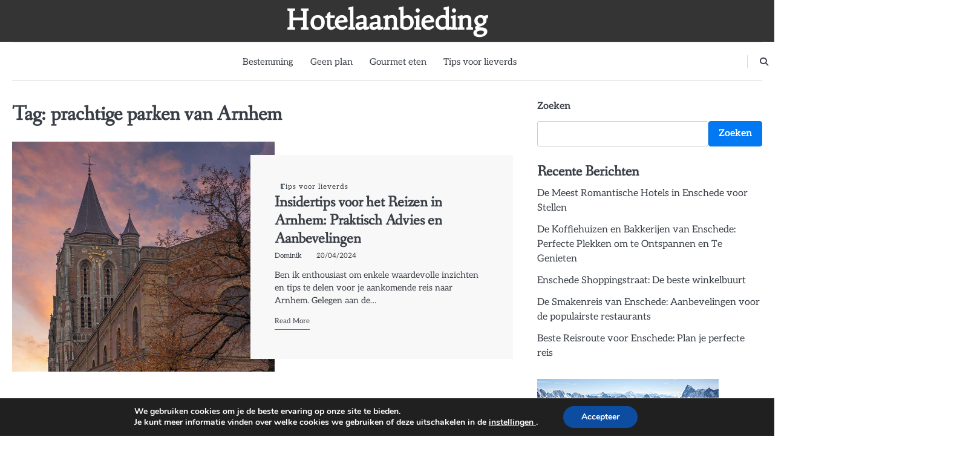

--- FILE ---
content_type: text/css
request_url: https://hotelaanbieding.net/wp-content/themes/slick-blog/style.css?ver=1.1.0
body_size: 24565
content:
/*!
Theme Name: Slick Blog
Theme URI: https://ascendoor.com/themes/slick-blog/
Author: Ascendoor
Author URI: https://ascendoor.com/
Description: Slick Blog is a clean, minimal, quick, completely responsive and browser compatible blog theme, perfect destination for every professional blogger and content writter. Slick Blog is an SEO-friendly, simple-to-use, and quick-loading theme, allowing you to concentrate on developing excellent content rather than worrying about the technical aspects. Additionally, Slick Blog is ideal or bloggers who want a clean and professional look without all the hassle with its simple design and user-friendly interface and you will get high quality, responsive, well crafted blog out of the box to make writers only focuses on writing content, and it has great typography to make your fans and followers focus on every word you write. Check the theme documentation at: https://docs.ascendoor.com/docs/slick-blog/ and demo at: https://demos.ascendoor.com/slick-blog/
Version: 1.1.0
Tested up to: 6.4
Requires at least: 5.0
Requires PHP: 7.4
License: GNU General Public License v3 or later
License URI: http://www.gnu.org/licenses/gpl-3.0.html
Text Domain: slick-blog
Tags: translation-ready, custom-background, theme-options, custom-menu, threaded-comments, featured-images, footer-widgets, left-sidebar, editor-style, right-sidebar, full-width-template, two-columns, three-columns, grid-layout, custom-colors, custom-header, custom-logo, featured-image-header, blog, portfolio, entertainment

This theme, like WordPress, is licensed under the GPL.
Use it to make something cool, have fun, and share what you've learned.

Slick Blog is based on Underscores https://underscores.me/, (C) 2012-2020 Automattic, Inc.
Underscores is distributed under the terms of the GNU GPL v2 or later.

Normalizing styles have been helped along thanks to the fine work of
Nicolas Gallagher and Jonathan Neal https://necolas.github.io/normalize.css/
*/
/*--------------------------------------------------------------
>>> TABLE OF CONTENTS:
----------------------------------------------------------------
# Generic
	- Normalize
	- Box sizing
# Base
	- Typography
	- Elements
	- Links
	- Forms
## Layouts
# Components
	- Navigation
	- Posts and pages
	- Comments
	- Widgets
	- Media
	- Captions
	- Galleries
# plugins
	- Jetpack infinite scroll
# Utilities
	- Accessibility
	- Alignments

--------------------------------------------------------------*/
.section-wrapper {
	max-width: 1380px;
	margin: 0 auto;
	width: 100%;
	padding: 0 20px;
}

.section-splitter {
	padding-top: 40px;
	padding-bottom: 20px;
}

@media (max-width: 600px) {
	.section-splitter {
		padding-top: 40px;
		padding-block: 20px;
	}
}

.section-splitter:last-child {
	margin-bottom: 60px;
}

/*--------------------------------------------------------------
# Generic
--------------------------------------------------------------*/
/* Normalize
--------------------------------------------- */
/*! normalize.css v8.0.1 | MIT License | github.com/necolas/normalize.css */
/* Document
	 ========================================================================== */
/**
 * 1. Correct the line height in all browsers.
 * 2. Prevent adjustments of font size after orientation changes in iOS.
 */
html {
	line-height: 1.15;
	-webkit-text-size-adjust: 100%;
}

/* Sections
	 ========================================================================== */
/**
 * Remove the margin in all browsers.
 */
body {
	margin: 0;
}

/**
 * Render the `main` element consistently in IE.
 */
main {
	display: block;
}

/**
 * Correct the font size and margin on `h1` elements within `section` and
 * `article` contexts in Chrome, Firefox, and Safari.
 */
h1 {
	font-size: 2em;
	margin: 0.67em 0;
}

/* Grouping content
	 ========================================================================== */
/**
 * 1. Add the correct box sizing in Firefox.
 * 2. Show the overflow in Edge and IE.
 */
hr {
	box-sizing: content-box;
	height: 0;
	overflow: visible;
}

/**
 * 1. Correct the inheritance and scaling of font size in all browsers.
 * 2. Correct the odd `em` font sizing in all browsers.
 */
pre {
	font-family: monospace, monospace;
	font-size: 1em;
}

/* Text-level semantics
	 ========================================================================== */
/**
 * Remove the gray background on active links in IE 10.
 */
a {
	background-color: transparent;
}

/**
 * 1. Remove the bottom border in Chrome 57-
 * 2. Add the correct text decoration in Chrome, Edge, IE, Opera, and Safari.
 */
abbr[title] {
	border-bottom: none;
	text-decoration: underline;
	text-decoration: underline dotted;
}

/**
 * Add the correct font weight in Chrome, Edge, and Safari.
 */
b,
strong {
	font-weight: bolder;
}

/**
 * 1. Correct the inheritance and scaling of font size in all browsers.
 * 2. Correct the odd `em` font sizing in all browsers.
 */
code,
kbd,
samp {
	font-family: monospace, monospace;
	font-size: 1em;
}

/**
 * Add the correct font size in all browsers.
 */
small {
	font-size: 80%;
}

/**
 * Prevent `sub` and `sup` elements from affecting the line height in
 * all browsers.
 */
sub,
sup {
	font-size: 75%;
	line-height: 0;
	position: relative;
	vertical-align: baseline;
}

sub {
	bottom: -0.25em;
}

sup {
	top: -0.5em;
}

/* Embedded content
	 ========================================================================== */
/**
 * Remove the border on images inside links in IE 10.
 */
img {
	border-style: none;
}

/* Forms
	 ========================================================================== */
/**
 * 1. Change the font styles in all browsers.
 * 2. Remove the margin in Firefox and Safari.
 */
button,
input,
optgroup,
select,
textarea {
	font-family: inherit;
	font-size: 100%;
	line-height: 1.15;
	margin: 0;
}

/**
 * Show the overflow in IE.
 * 1. Show the overflow in Edge.
 */
button,
input {
	overflow: visible;
}

/**
 * Remove the inheritance of text transform in Edge, Firefox, and IE.
 * 1. Remove the inheritance of text transform in Firefox.
 */
button,
select {
	text-transform: none;
}

/**
 * Correct the inability to style clickable types in iOS and Safari.
 */
button,
[type="button"],
[type="reset"],
[type="submit"] {
	-webkit-appearance: button;
}

/**
 * Remove the inner border and padding in Firefox.
 */
button::-moz-focus-inner,
[type="button"]::-moz-focus-inner,
[type="reset"]::-moz-focus-inner,
[type="submit"]::-moz-focus-inner {
	border-style: none;
	padding: 0;
}

/**
 * Restore the focus styles unset by the previous rule.
 */
button:-moz-focusring,
[type="button"]:-moz-focusring,
[type="reset"]:-moz-focusring,
[type="submit"]:-moz-focusring {
	outline: 1px dotted ButtonText;
}

/**
 * Correct the padding in Firefox.
 */
fieldset {
	padding: 0.35em 0.75em 0.625em;
}

/**
 * 1. Correct the text wrapping in Edge and IE.
 * 2. Correct the color inheritance from `fieldset` elements in IE.
 * 3. Remove the padding so developers are not caught out when they zero out
 *		`fieldset` elements in all browsers.
 */
legend {
	box-sizing: border-box;
	color: inherit;
	display: table;
	max-width: 100%;
	padding: 0;
	white-space: normal;
}

/**
 * Add the correct vertical alignment in Chrome, Firefox, and Opera.
 */
progress {
	vertical-align: baseline;
}

/**
 * Remove the default vertical scrollbar in IE 10+.
 */
textarea {
	overflow: auto;
}

/**
 * 1. Add the correct box sizing in IE 10.
 * 2. Remove the padding in IE 10.
 */
[type="checkbox"],
[type="radio"] {
	box-sizing: border-box;
	padding: 0;
}

/**
 * Correct the cursor style of increment and decrement buttons in Chrome.
 */
[type="number"]::-webkit-inner-spin-button,
[type="number"]::-webkit-outer-spin-button {
	height: auto;
}

/**
 * 1. Correct the odd appearance in Chrome and Safari.
 * 2. Correct the outline style in Safari.
 */
[type="search"] {
	-webkit-appearance: textfield;
	outline-offset: -2px;
}

/**
 * Remove the inner padding in Chrome and Safari on macOS.
 */
[type="search"]::-webkit-search-decoration {
	-webkit-appearance: none;
}

/**
 * 1. Correct the inability to style clickable types in iOS and Safari.
 * 2. Change font properties to `inherit` in Safari.
 */
::-webkit-file-upload-button {
	-webkit-appearance: button;
	font: inherit;
}

/* Interactive
	 ========================================================================== */
/*
 * Add the correct display in Edge, IE 10+, and Firefox.
 */
details {
	display: block;
}

/*
 * Add the correct display in all browsers.
 */
summary {
	display: list-item;
}

/* Misc
	 ========================================================================== */
/**
 * Add the correct display in IE 10+.
 */
template {
	display: none;
}

/**
 * Add the correct display in IE 10.
 */
[hidden] {
	display: none;
}

/* Box sizing
--------------------------------------------- */
/* Inherit box-sizing to more easily change it's value on a component level.
@link http://css-tricks.com/inheriting-box-sizing-probably-slightly-better-best-practice/ */
*,
*::before,
*::after {
	box-sizing: inherit;
}

html {
	box-sizing: border-box;
}

/*--------------------------------------------------------------
# Base
--------------------------------------------------------------*/
/* Typography
--------------------------------------------- */
body,
button,
input,
select,
optgroup,
textarea {
	color: #404040;
	font-family: -apple-system, BlinkMacSystemFont, "Segoe UI", Roboto, Oxygen-Sans, Ubuntu, Cantarell, "Helvetica Neue", sans-serif;
	font-size: 1rem;
	line-height: 1.5;
}

h1,
h2,
h3,
h4,
h5,
h6 {
	clear: both;
	font-family: var(--font-heading);
	color: var(--clr-text);
}

.site-footer h1, .site-footer
h2, .site-footer
h3, .site-footer
h4, .site-footer
h5, .site-footer
h6 {
	color: #fff;
}

h1 {
	font-size: var(--font-xlarge);
}

P {
	font-size: var(--font-base);
}

.title-heading {
	position: relative;
	padding-bottom: 10px;
	text-align: center;
}

.title-heading .main-title {
	color: var(--clr-text);
	font-size: var(--font-large);
	margin: 0;
	font-family: var(--font-heading);
	letter-spacing: 1.2px;
}

.title-heading .sub-title {
	font-size: var(--font-small);
	color: var(--clr-text);
	font-weight: 600;
	margin-top: 10px;
	margin-bottom: 0;
	margin: 0;
}

.section-title-mask .title-heading {
	margin-bottom: 40px;
}

.section-title-mask.mask-style-1 .title-heading::after {
	content: '';
	position: absolute;
	background: var(--clr-text);
	width: 280px;
	height: 50px;
	bottom: -20px;
	left: 50%;
	transform: translateX(-50%);
	-webkit-mask-position: center center;
	mask-position: center center;
	-webkit-mask-repeat: no-repeat;
	mask-repeat: no-repeat;
	-webkit-mask-size: 100% 100%;
	mask-size: 100% 100%;
	-webkit-mask-image: url("data:image/svg+xml;utf8,<svg xmlns='http://www.w3.org/2000/svg' viewBox='0 0 261.31 28.18'><path d='M120.12,10.33c.23-.25-.16.19,0,0Z' transform='translate(1.06 0.02)'/><path d='M252.19,4l-8.07.18L228,4.5q-9.11.15-18.19.28l1.09.29C215,6.26,220.8,9.39,224,5.73c-6.43,7.14-20.54-5.92-24.42,2.68A3.46,3.46,0,0,1,201,4.89c-1.76,0-3.52.05-5.28.06L193.6,5c2.47,1.68,4.33,4.54,7.65,4.23,3.57-.33,8.63-2.94,12.63-.79-1.88-.71-4.62.36-6.08,1.74-.68.64-1.57,1.8-2.73,1.65s-.95-1.39-.5-2.37C198.21,11.81,194.25,6.92,191,5l-4,0-.06,0h0l-3.22,0a7.17,7.17,0,0,1,2.33,2.82c.63,1.3,3,4,4.37,1.88-1.13.69-3.77-.26-3.78-1.87,0-2.15,2.49-2,3.76-1.56,1.69.64,2.82,2.48,3.74,4.16s2.31,4.11,2.36,5.93c-2.53-2.78-5.73-3.33-9-4-1.25-.26-2.65-.46-3.49-1.7-.64-.93-.59-3.55,1-2.71A7.13,7.13,0,0,0,182,5.32c-.27-.09-.53-.17-.78-.23l-2.51,0a6,6,0,0,0-.57.22c-1,.43-2.57,2.28-3.49,1.76.69-.56,1.18-1.4,1.88-2l-13,.08h-1.63a4.71,4.71,0,0,1,1.08,3.19,7.44,7.44,0,0,0-3-3.19l-7.4,0c-2,1.15-.94,4.92,1.27,5.78-1.91-.41-2.63-1.56-3.45-3.35a4.58,4.58,0,0,0-2.27-2.42l-6.27,0c3.23.45,5.44,2.73,8,5.12.43.35.84.67,1.22.93a10.15,10.15,0,0,0,1.76.84c3.1.94,8.63,1.45,7.28-2.64L160,9.4c-1.13,3.13-5.18,3-5.53.07-.38-3.06,3.75-3.19,5.22-1.88A6.73,6.73,0,0,1,161,9.15c1.09,1.53.72,3.59-1,5a5.47,5.47,0,0,1-5.07,1.06c5.25,3.05,9.91,1,14.37-2.94a17.68,17.68,0,0,1-2.88,1.46,8.3,8.3,0,0,1-4.53,1.34l4.23-2c-1.71-.32-3.06-2.61-.92-4.55,4.38-4,8.79,1.18,14.32-.64-3,2.35-3.06,5.91-5.62,8.59a10.6,10.6,0,0,1-1.61,1.5c-1.53.9-3.17-.38-3.35-2.1a3.12,3.12,0,0,1,1-2.54c-4.44,4.23-10.11,5.42-14.25,2.83a35,35,0,0,0,2.27,3.11,5,5,0,0,1,3.8.54c3.13,1.91,3.15,5.31,5.09,8.34-3-1.66-7.37.71-9.44-2.82-1.69-2.87-.63-6.13-2.32-9l-1.39-1.54a9.7,9.7,0,0,1-1-.51,14.27,14.27,0,0,1-1.89-1.46c-.64-.44-2.08.14-2.46.93-.47,1,.5,1.08,2.77,1.93,1.34.5,1.75.62,3,3.74-2.21-1.23-4.8.74-6.67-1.86-2-2.79-.06-4.81,2.34-5.46a4.75,4.75,0,0,0-.62-.79l-.66-.63a4.62,4.62,0,0,0-2.9-1.23,3.15,3.15,0,0,0-1,.21,2.28,2.28,0,0,1,0,.46,5.06,5.06,0,0,1-.93,2.55A7,7,0,0,1,142,14.4a13.55,13.55,0,0,1-4,1.94,21.74,21.74,0,0,1-8.46.69,27.06,27.06,0,0,0,8-2,12.28,12.28,0,0,0,3.35-2.08,6.2,6.2,0,0,0,1.15-1.4,3.3,3.3,0,0,0,.32-.72,5.3,5.3,0,0,1-3.28-.47,2.55,2.55,0,0,0,2-1.17l-.71-.1c-1.32-.16-2.78-.24-4.24-.53a12.8,12.8,0,0,1-4.35-1.62,10.51,10.51,0,0,1-2.25-1.86A9.6,9.6,0,0,1,127.32,7,12.7,12.7,0,0,1,123,8.56c-1.47.27-2.92.35-4.24.5l-.64.1a2.55,2.55,0,0,0,2.05,1.17,5.08,5.08,0,0,1-3.41.43,5.06,5.06,0,0,0,1.48,2.15A12.07,12.07,0,0,0,121.54,15a26.88,26.88,0,0,0,8,2,21.76,21.76,0,0,1-8.47-.7,13.48,13.48,0,0,1-4-1.94,7.22,7.22,0,0,1-1.7-1.74,5.22,5.22,0,0,1-.92-2.53,4.16,4.16,0,0,1,0-.5,3.28,3.28,0,0,0-.87-.17,4.62,4.62,0,0,0-2.91,1.23l-.66.63a4.75,4.75,0,0,0-.62.79c2.4.65,4.35,2.67,2.34,5.46-1.87,2.6-4.46.63-6.67,1.86,1.29-3.12,1.7-3.24,3-3.74,2.27-.85,3.24-1,2.77-1.93-.38-.79-1.82-1.37-2.46-.93a14.27,14.27,0,0,1-1.89,1.46,9.7,9.7,0,0,1-1,.51l-1.39,1.54c-1.69,2.89-.63,6.15-2.32,9-2.07,3.53-6.45,1.16-9.44,2.82,1.94-3,2-6.43,5.09-8.34a5,5,0,0,1,3.8-.54,35,35,0,0,0,2.27-3.11c-4.14,2.59-9.81,1.4-14.25-2.83a3.12,3.12,0,0,1,1,2.54c-.18,1.72-1.82,3-3.35,2.1a10.6,10.6,0,0,1-1.61-1.5c-2.56-2.68-2.62-6.24-5.62-8.59,5.53,1.82,9.94-3.33,14.32.64,2.14,1.94.79,4.23-.92,4.55l4.23,2a8.3,8.3,0,0,1-4.53-1.34,17.68,17.68,0,0,1-2.88-1.46c4.46,3.93,9.12,6,14.37,2.94a5.47,5.47,0,0,1-5.07-1.06c-1.76-1.45-2.13-3.51-1-5a6.73,6.73,0,0,1,1.34-1.56c1.47-1.31,5.6-1.18,5.23,1.88-.36,2.91-4.41,3.06-5.54-.07-.07.13,0,0,0,.12-1.36,4.09,4.17,3.58,7.27,2.64a10.15,10.15,0,0,0,1.76-.84c.39-.26.79-.58,1.22-.93,2.57-2.39,4.78-4.67,8-5.12l-6.27,0a4.58,4.58,0,0,0-2.27,2.42c-.82,1.79-1.54,2.94-3.45,3.35,2.21-.86,3.23-4.63,1.27-5.78l-7.4,0a7.44,7.44,0,0,0-3,3.19,4.71,4.71,0,0,1,1.08-3.19H95.75l-13-.08c.7.56,1.19,1.4,1.88,2-.92.52-2.54-1.33-3.49-1.76a6,6,0,0,0-.57-.22L78,5.09c-.25.06-.51.14-.78.23A7.13,7.13,0,0,0,74.19,8c1.6-.84,1.65,1.78,1,2.71-.84,1.24-2.24,1.44-3.49,1.7-3.31.68-6.51,1.23-9,4,0-1.82,1.48-4.33,2.36-5.93s2-3.52,3.74-4.16c1.27-.48,3.77-.59,3.76,1.56,0,1.61-2.65,2.56-3.78,1.87,1.41,2.09,3.74-.58,4.37-1.88a7.17,7.17,0,0,1,2.33-2.82L72.23,5h0l-.07,0-4,0C65,6.92,61,11.81,54.63,9.43c.45,1,.65,2.22-.5,2.37s-2.05-1-2.73-1.65c-1.46-1.38-4.2-2.45-6.08-1.74,4-2.15,9.06.46,12.63.79,3.32.31,5.18-2.55,7.65-4.23L63.48,5c-1.76,0-3.52,0-5.28-.06a3.46,3.46,0,0,1,1.4,3.52c-3.88-8.6-18,4.46-24.42-2.68,3.23,3.66,9,.53,13.13-.66l1.09-.29q-9.09-.12-18.19-.28L15.08,4.15,7,4l-8.07-.23L7,3.51l8.07-.18L31.21,3C42,2.8,52.72,2.63,63.48,2.53S85,2.35,95.75,2.27l29.09-.08L121,3.87a9.33,9.33,0,0,0-2.48,2.66c1.38-.22,2.67-.37,3.9-.66a11,11,0,0,0,3.47-1.34A7.14,7.14,0,0,0,128.34,2l1.14-2,1.24,1.94a8.24,8.24,0,0,0,2.53,2.56,11.27,11.27,0,0,0,3.47,1.36c1.24.31,2.54.46,3.95.69a9.33,9.33,0,0,0-2.48-2.66l-3.83-1.68,29.09.08c10.76.08,21.52.11,32.27.26S217.23,2.8,228,3l16.13.35,8.07.18,8.07.23Z' transform='translate(1.06 0.02)'/></svg>");
	mask-image: url("data:image/svg+xml;utf8,<svg xmlns='http://www.w3.org/2000/svg' viewBox='0 0 261.31 28.18'><path d='M120.12,10.33c.23-.25-.16.19,0,0Z' transform='translate(1.06 0.02)'/><path d='M252.19,4l-8.07.18L228,4.5q-9.11.15-18.19.28l1.09.29C215,6.26,220.8,9.39,224,5.73c-6.43,7.14-20.54-5.92-24.42,2.68A3.46,3.46,0,0,1,201,4.89c-1.76,0-3.52.05-5.28.06L193.6,5c2.47,1.68,4.33,4.54,7.65,4.23,3.57-.33,8.63-2.94,12.63-.79-1.88-.71-4.62.36-6.08,1.74-.68.64-1.57,1.8-2.73,1.65s-.95-1.39-.5-2.37C198.21,11.81,194.25,6.92,191,5l-4,0-.06,0h0l-3.22,0a7.17,7.17,0,0,1,2.33,2.82c.63,1.3,3,4,4.37,1.88-1.13.69-3.77-.26-3.78-1.87,0-2.15,2.49-2,3.76-1.56,1.69.64,2.82,2.48,3.74,4.16s2.31,4.11,2.36,5.93c-2.53-2.78-5.73-3.33-9-4-1.25-.26-2.65-.46-3.49-1.7-.64-.93-.59-3.55,1-2.71A7.13,7.13,0,0,0,182,5.32c-.27-.09-.53-.17-.78-.23l-2.51,0a6,6,0,0,0-.57.22c-1,.43-2.57,2.28-3.49,1.76.69-.56,1.18-1.4,1.88-2l-13,.08h-1.63a4.71,4.71,0,0,1,1.08,3.19,7.44,7.44,0,0,0-3-3.19l-7.4,0c-2,1.15-.94,4.92,1.27,5.78-1.91-.41-2.63-1.56-3.45-3.35a4.58,4.58,0,0,0-2.27-2.42l-6.27,0c3.23.45,5.44,2.73,8,5.12.43.35.84.67,1.22.93a10.15,10.15,0,0,0,1.76.84c3.1.94,8.63,1.45,7.28-2.64L160,9.4c-1.13,3.13-5.18,3-5.53.07-.38-3.06,3.75-3.19,5.22-1.88A6.73,6.73,0,0,1,161,9.15c1.09,1.53.72,3.59-1,5a5.47,5.47,0,0,1-5.07,1.06c5.25,3.05,9.91,1,14.37-2.94a17.68,17.68,0,0,1-2.88,1.46,8.3,8.3,0,0,1-4.53,1.34l4.23-2c-1.71-.32-3.06-2.61-.92-4.55,4.38-4,8.79,1.18,14.32-.64-3,2.35-3.06,5.91-5.62,8.59a10.6,10.6,0,0,1-1.61,1.5c-1.53.9-3.17-.38-3.35-2.1a3.12,3.12,0,0,1,1-2.54c-4.44,4.23-10.11,5.42-14.25,2.83a35,35,0,0,0,2.27,3.11,5,5,0,0,1,3.8.54c3.13,1.91,3.15,5.31,5.09,8.34-3-1.66-7.37.71-9.44-2.82-1.69-2.87-.63-6.13-2.32-9l-1.39-1.54a9.7,9.7,0,0,1-1-.51,14.27,14.27,0,0,1-1.89-1.46c-.64-.44-2.08.14-2.46.93-.47,1,.5,1.08,2.77,1.93,1.34.5,1.75.62,3,3.74-2.21-1.23-4.8.74-6.67-1.86-2-2.79-.06-4.81,2.34-5.46a4.75,4.75,0,0,0-.62-.79l-.66-.63a4.62,4.62,0,0,0-2.9-1.23,3.15,3.15,0,0,0-1,.21,2.28,2.28,0,0,1,0,.46,5.06,5.06,0,0,1-.93,2.55A7,7,0,0,1,142,14.4a13.55,13.55,0,0,1-4,1.94,21.74,21.74,0,0,1-8.46.69,27.06,27.06,0,0,0,8-2,12.28,12.28,0,0,0,3.35-2.08,6.2,6.2,0,0,0,1.15-1.4,3.3,3.3,0,0,0,.32-.72,5.3,5.3,0,0,1-3.28-.47,2.55,2.55,0,0,0,2-1.17l-.71-.1c-1.32-.16-2.78-.24-4.24-.53a12.8,12.8,0,0,1-4.35-1.62,10.51,10.51,0,0,1-2.25-1.86A9.6,9.6,0,0,1,127.32,7,12.7,12.7,0,0,1,123,8.56c-1.47.27-2.92.35-4.24.5l-.64.1a2.55,2.55,0,0,0,2.05,1.17,5.08,5.08,0,0,1-3.41.43,5.06,5.06,0,0,0,1.48,2.15A12.07,12.07,0,0,0,121.54,15a26.88,26.88,0,0,0,8,2,21.76,21.76,0,0,1-8.47-.7,13.48,13.48,0,0,1-4-1.94,7.22,7.22,0,0,1-1.7-1.74,5.22,5.22,0,0,1-.92-2.53,4.16,4.16,0,0,1,0-.5,3.28,3.28,0,0,0-.87-.17,4.62,4.62,0,0,0-2.91,1.23l-.66.63a4.75,4.75,0,0,0-.62.79c2.4.65,4.35,2.67,2.34,5.46-1.87,2.6-4.46.63-6.67,1.86,1.29-3.12,1.7-3.24,3-3.74,2.27-.85,3.24-1,2.77-1.93-.38-.79-1.82-1.37-2.46-.93a14.27,14.27,0,0,1-1.89,1.46,9.7,9.7,0,0,1-1,.51l-1.39,1.54c-1.69,2.89-.63,6.15-2.32,9-2.07,3.53-6.45,1.16-9.44,2.82,1.94-3,2-6.43,5.09-8.34a5,5,0,0,1,3.8-.54,35,35,0,0,0,2.27-3.11c-4.14,2.59-9.81,1.4-14.25-2.83a3.12,3.12,0,0,1,1,2.54c-.18,1.72-1.82,3-3.35,2.1a10.6,10.6,0,0,1-1.61-1.5c-2.56-2.68-2.62-6.24-5.62-8.59,5.53,1.82,9.94-3.33,14.32.64,2.14,1.94.79,4.23-.92,4.55l4.23,2a8.3,8.3,0,0,1-4.53-1.34,17.68,17.68,0,0,1-2.88-1.46c4.46,3.93,9.12,6,14.37,2.94a5.47,5.47,0,0,1-5.07-1.06c-1.76-1.45-2.13-3.51-1-5a6.73,6.73,0,0,1,1.34-1.56c1.47-1.31,5.6-1.18,5.23,1.88-.36,2.91-4.41,3.06-5.54-.07-.07.13,0,0,0,.12-1.36,4.09,4.17,3.58,7.27,2.64a10.15,10.15,0,0,0,1.76-.84c.39-.26.79-.58,1.22-.93,2.57-2.39,4.78-4.67,8-5.12l-6.27,0a4.58,4.58,0,0,0-2.27,2.42c-.82,1.79-1.54,2.94-3.45,3.35,2.21-.86,3.23-4.63,1.27-5.78l-7.4,0a7.44,7.44,0,0,0-3,3.19,4.71,4.71,0,0,1,1.08-3.19H95.75l-13-.08c.7.56,1.19,1.4,1.88,2-.92.52-2.54-1.33-3.49-1.76a6,6,0,0,0-.57-.22L78,5.09c-.25.06-.51.14-.78.23A7.13,7.13,0,0,0,74.19,8c1.6-.84,1.65,1.78,1,2.71-.84,1.24-2.24,1.44-3.49,1.7-3.31.68-6.51,1.23-9,4,0-1.82,1.48-4.33,2.36-5.93s2-3.52,3.74-4.16c1.27-.48,3.77-.59,3.76,1.56,0,1.61-2.65,2.56-3.78,1.87,1.41,2.09,3.74-.58,4.37-1.88a7.17,7.17,0,0,1,2.33-2.82L72.23,5h0l-.07,0-4,0C65,6.92,61,11.81,54.63,9.43c.45,1,.65,2.22-.5,2.37s-2.05-1-2.73-1.65c-1.46-1.38-4.2-2.45-6.08-1.74,4-2.15,9.06.46,12.63.79,3.32.31,5.18-2.55,7.65-4.23L63.48,5c-1.76,0-3.52,0-5.28-.06a3.46,3.46,0,0,1,1.4,3.52c-3.88-8.6-18,4.46-24.42-2.68,3.23,3.66,9,.53,13.13-.66l1.09-.29q-9.09-.12-18.19-.28L15.08,4.15,7,4l-8.07-.23L7,3.51l8.07-.18L31.21,3C42,2.8,52.72,2.63,63.48,2.53S85,2.35,95.75,2.27l29.09-.08L121,3.87a9.33,9.33,0,0,0-2.48,2.66c1.38-.22,2.67-.37,3.9-.66a11,11,0,0,0,3.47-1.34A7.14,7.14,0,0,0,128.34,2l1.14-2,1.24,1.94a8.24,8.24,0,0,0,2.53,2.56,11.27,11.27,0,0,0,3.47,1.36c1.24.31,2.54.46,3.95.69a9.33,9.33,0,0,0-2.48-2.66l-3.83-1.68,29.09.08c10.76.08,21.52.11,32.27.26S217.23,2.8,228,3l16.13.35,8.07.18,8.07.23Z' transform='translate(1.06 0.02)'/></svg>");
}

.page-title {
	font-size: 48px;
}

@media (max-width: 600px) {
	.page-title {
		font-size: 40px;
	}
}

p {
	margin-bottom: 1.5em;
}

dfn,
cite,
em,
i {
	font-style: italic;
}

blockquote {
	margin: 0 1.5em;
}

address {
	margin: 0 0 1.5em;
}

pre {
	background: #eee;
	font-family: "Courier 10 Pitch", courier, monospace;
	line-height: 1.6;
	margin-bottom: 1.6em;
	max-width: 100%;
	overflow: auto;
	padding: 1.6em;
}

code,
kbd,
tt,
var {
	font-family: monaco, consolas, "Andale Mono", "DejaVu Sans Mono", monospace;
}

abbr,
acronym {
	border-bottom: 1px dotted #666;
	cursor: help;
}

mark,
ins {
	background: #fff9c0;
	text-decoration: none;
}

big {
	font-size: 125%;
}

/* Elements
--------------------------------------------- */
:root {
	--primary-color: #0278f3;
	--header-text-color: #69d2e7;
	--color-text:#393E46;
	--grey-text: #7F8487;
	--background-color:#fff;
	--foreground-color:#212121;
	--text-color-normal:#ffff;
	--font-heading: "adam";
	--font-main: "poppins";
	--font-xsmall: clamp(0.7rem, 0.13vw + 0.62rem, 0.79rem);
	--font-small: clamp(0.8rem, 0.17vw + 0.76rem, 0.89rem);
	--font-base: clamp(1rem, 0.34vw + 0.91rem, 1.19rem);
	--font-normal: clamp(1.25rem, 0.61vw + 1.1rem, 1.58rem);
	--font-large: clamp(1.56rem, 1vw + 1.31rem, 2.11rem);
	--font-xlarge: clamp(1.95rem, 1.56vw + 1.56rem, 2.81rem);
	--font-xxlarge: clamp(2.44rem, 2.38vw + 1.85rem, 3.75rem);
	--font-xxxlarge: clamp(3.05rem, 3.54vw + 2.17rem, 5rem);
}

@media (prefers-color-scheme: dark) {
	:root {
		--clr-text:#fff;
		--clr-text-light: #adadad;
		--bg-clr: #100F0F;
		--bg-clr-light:#272728;
		--border-clr: #585858;
		--toggle-btn: #ffffff;
	}
}

.light-mode {
	--clr-text:#393E46;
	--clr-text-light: #7F8487;
	--bg-clr: #ffffff;
	--bg-clr-light:#f9f8f8;
	--border-clr: #d7d7d7;
	--toggle-btn: #100F0F;
}

.dark-mode {
	--clr-text:#fff;
	--clr-text-light: #adadad;
	--bg-clr: #100F0F;
	--bg-clr-light:#272728;
	--border-clr: #585858;
	--toggle-btn: #ffffff;
}

body {
	background: var(--bg-clr);
	font-family: var(--font-main);
	color: var(--clr-text);
}

body.page {
	margin-bottom: 0;
}

body.menu-opened {
	overflow: hidden;
}

hr {
	background-color: #ccc;
	border: 0;
	height: 1px;
	margin-bottom: 1.5em;
}

ul,
ol {
	margin: 0 0 1.5em 3em;
}

ul {
	list-style: disc;
}

ol {
	list-style: decimal;
}

li > ul,
li > ol {
	margin-bottom: 0;
	margin-left: 1.5em;
}

dt {
	font-weight: 700;
}

dd {
	margin: 0 1.5em 1.5em;
}

/* Make sure embeds and iframes fit their containers. */
embed,
iframe,
object {
	max-width: 100%;
}

img {
	height: auto;
	max-width: 100%;
}

figure {
	margin: 1em 0;
}

table {
	margin: 0 0 1.5em;
	width: 100%;
}

/* Links
--------------------------------------------- */
a {
	color: #4169e1;
}

a:visited {
	color: #444444;
}

a:hover, a:focus, a:active {
	color: var(--primary-color);
}

a:focus {
	outline: thin dotted;
}

a:hover, a:active {
	outline: 0;
}

.our-team-socialicon,
ul.social-links {
	margin: 0;
	padding: 0;
	display: flex;
	gap: 15px;
}

.our-team-socialicon li,
ul.social-links li {
	list-style: none;
	display: inline;
}

.our-team-socialicon a,
ul.social-links a {
	color: var(--clr-text);
	font-size: 18px;
	text-decoration: none;
	transition: all 0.4s ease;
}

.our-team-socialicon a::before,
ul.social-links a::before {
	content: "";
	font-family: 'fontawesome';
}

.our-team-socialicon a[href*='facebook.com']::before,
ul.social-links a[href*='facebook.com']::before {
	content: "\f09a";
}

.our-team-socialicon a[href*='twitter.com']::before,
ul.social-links a[href*='twitter.com']::before {
	content: "\e61b";
}

.our-team-socialicon a[href*='instagram.com']::before,
ul.social-links a[href*='instagram.com']::before {
	content: "\f16d";
}

.our-team-socialicon a[href*='youtube.com']::before,
ul.social-links a[href*='youtube.com']::before {
	content: "\f16a";
}

.our-team-socialicon a[href*='discord.com']::before,
ul.social-links a[href*='discord.com']::before {
	content: "\f392";
}

.our-team-socialicon a[href*='dribbble.com']::before,
ul.social-links a[href*='dribbble.com']::before {
	content: "\f17d";
}

.our-team-socialicon a[href*='google.com']::before,
ul.social-links a[href*='google.com']::before {
	content: "\f1a0";
}

.our-team-socialicon a[href*='line.me']::before,
ul.social-links a[href*='line.me']::before {
	content: "\f3c0";
}

.our-team-socialicon a[href*='linkedin.com']::before,
ul.social-links a[href*='linkedin.com']::before {
	content: "\f0e1";
}

.our-team-socialicon a[href*='medium.com']::before,
ul.social-links a[href*='medium.com']::before {
	content: "\f23a";
}

.our-team-socialicon a[href*='messenger.com']::before,
ul.social-links a[href*='messenger.com']::before {
	content: "\f39f";
}

.our-team-socialicon a[href*='paypal.com']::before,
ul.social-links a[href*='paypal.com']::before {
	content: "\f1ed";
}

.our-team-socialicon a[href*='pinterest.com']::before,
ul.social-links a[href*='pinterest.com']::before {
	content: "\f0d2";
}

.our-team-socialicon a[href*='reddit.com']::before,
ul.social-links a[href*='reddit.com']::before {
	content: "\f1a1";
}

.our-team-socialicon a[href*='skype.com']::before,
ul.social-links a[href*='skype.com']::before {
	content: "\f17e";
}

.our-team-socialicon a[href*='slack.com']::before,
ul.social-links a[href*='slack.com']::before {
	content: "\f198";
}

.our-team-socialicon a[href*='snapchat.com']::before,
ul.social-links a[href*='snapchat.com']::before {
	content: "\f2ad";
}

.our-team-socialicon a[href*='spotify.com']::before,
ul.social-links a[href*='spotify.com']::before {
	content: "\f1bc";
}

.our-team-socialicon a[href*='stackoverflow.com']::before,
ul.social-links a[href*='stackoverflow.com']::before {
	content: "\f16c";
}

.our-team-socialicon a[href*='telegram.org']::before,
ul.social-links a[href*='telegram.org']::before {
	content: "\f3fe";
}

.our-team-socialicon a[href*='twitch.tv']::before,
ul.social-links a[href*='twitch.tv']::before {
	content: "\f1e8";
}

.our-team-socialicon a[href*='vimeo.com']::before,
ul.social-links a[href*='vimeo.com']::before {
	content: "\f27d";
}

.our-team-socialicon a[href*='whatsapp.com']::before,
ul.social-links a[href*='whatsapp.com']::before {
	content: "\f232";
}

.our-team-socialicon a[href*='wordpress.com']::before, .our-team-socialicon a[href*='wordpress.org']::before,
ul.social-links a[href*='wordpress.com']::before,
ul.social-links a[href*='wordpress.org']::before {
	content: "\f19a";
}

.our-team-socialicon a[href*='youtube.com']::before,
ul.social-links a[href*='youtube.com']::before {
	content: "\f167";
}

.our-team-socialicon a[href*='tiktok.com']::before,
ul.social-links a[href*='tiktok.com']::before {
	content: "\e07b";
}

.our-team-socialicon a[href*='vk.com']::before,
ul.social-links a[href*='vk.com']::before {
	content: "\f189";
}

.our-team-socialicon a[href*='qq.com']::before,
ul.social-links a[href*='qq.com']::before {
	content: "\f1d6";
}

.our-team-socialicon a[href*='weibo.com']::before,
ul.social-links a[href*='weibo.com']::before {
	content: "\f18a";
}

.our-team-socialicon a[href*='mastodon.social']::before,
ul.social-links a[href*='mastodon.social']::before {
	content: "\f4f6";
}

.our-team-socialicon a[href*='github.com']::before,
ul.social-links a[href*='github.com']::before {
	content: "\f09b";
}

.our-team-socialicon a[href*='threads.net']::before,
ul.social-links a[href*='threads.net']::before {
	content: "\e618";
}

.our-team-socialicon a:focus-within, .our-team-socialicon a:hover,
ul.social-links a:focus-within,
ul.social-links a:hover {
	color: var(--primary-color);
}

/* Forms
--------------------------------------------- */
button,
input[type="button"],
input[type="reset"],
input[type="submit"] {
	background-color: var(--primary-color);
	color: white;
	padding: 14px 25px;
	border: 1px solid var(--primary-color);
	font-size: 16px;
	font-weight: 600;
	border-radius: 4px;
	transition: all 0.5s ease-in-out;
	cursor: pointer;
}

button:focus,
input[type="button"]:focus,
input[type="reset"]:focus,
input[type="submit"]:focus {
	border: 1px dashed grey;
}

a.slick-blog-button {
	text-decoration: none;
	font-size: 16px;
	font-weight: 600;
	border-radius: 4px;
	color: var(--primary-color);
	border: 3px solid var(--primary-color);
	padding: 14px 25px;
	display: inline-block;
	transition: all 0.3s ease-in-out;
}

a.slick-blog-button.slick-blog-button-alternate {
	color: white;
	background-color: var(--primary-color);
	margin-left: 10px;
}

a.slick-blog-button.slick-blog-button-alternate:focus-within, a.slick-blog-button.slick-blog-button-alternate:hover {
	box-shadow: inset 0px 0px 0px 70px white;
	border: 3px solid white;
	color: var(--primary-color);
}

a.slick-blog-button:focus-within, a.slick-blog-button:hover {
	box-shadow: inset 0px 0px 0px 70px var(--primary-color);
	border: 3px solid var(--primary-color);
	color: white;
}

.slick-button button {
	background: none;
	background-color: none;
	padding: 0;
	border-radius: 0;
}

.slick-button .slick-arrow {
	visibility: hidden;
	font-size: 14px;
	position: absolute;
	padding: 12px;
	background-color: rgba(255, 252, 252, 0.45);
	backdrop-filter: blur(8px);
	color: black;
	background-color: none;
	z-index: 8;
	border: none;
	width: 60px;
	height: 60px;
	transition: all 0.3s ease-in;
}

.slick-button .slick-arrow.fa-chevron-left {
	cursor: pointer;
	top: 50%;
	left: 0;
	transform: translateY(-50%);
	transition: all 0.3s ease;
}

.slick-button .slick-arrow.fa-chevron-right {
	cursor: pointer;
	top: 50%;
	right: 0;
	transform: translateY(-50%);
	transition: all 0.3s ease;
}

.slick-dots {
	position: absolute;
	top: 10px;
	inset-inline-end: 10px;
	margin: 0;
	padding: 0;
	display: flex;
	gap: 4px;
}

.slick-dots li {
	width: 15px;
	height: 15px;
	list-style: none;
	display: flex;
	align-items: center;
	justify-content: center;
}

.slick-dots li button {
	cursor: pointer;
	font-size: 0;
	width: 10px;
	height: 10px;
	border: none;
	border-radius: 50%;
	background-color: rgba(255, 255, 255, 0.533);
	padding: 2px;
}

.slick-dots .slick-active button {
	width: 50px;
	height: 10px;
	background: #fff;
	opacity: 1;
	border-radius: 20px;
}

.pagination {
	display: flex;
	justify-content: center;
	margin-top: 30px;
}

.pagination .nav-links {
	display: flex;
	gap: 5px;
}

.pagination .nav-links a {
	text-decoration: none;
	width: 30px;
	height: 30px;
	display: flex;
	align-items: center;
	justify-content: center;
	transition: all 0.3s ease;
	color: var(--clr-text);
	border: 1px solid var(--border-clr);
}

.pagination .nav-links .current {
	color: white;
	background-color: var(--primary-color);
	text-decoration: none;
	width: 30px;
	height: 30px;
	display: flex;
	align-items: center;
	justify-content: center;
	transition: all 0.3s ease;
	border: 1px solid var(--border-clr);
}

.pagination .nav-links .next {
	padding: 0 30px;
}

.pagination .nav-links .prev {
	padding: 0 40px;
}

.posts-navigation {
	margin: 30px 0 10px;
}

.posts-navigation .nav-links {
	display: flex;
}

.posts-navigation .nav-links .nav-previous {
	position: relative;
	text-align: start;
}

.posts-navigation .nav-links .nav-previous a {
	color: var(--clr-text);
	text-decoration: none;
	font-weight: 600;
	padding-left: 14px;
	transition: all 0.3s ease;
}

.posts-navigation .nav-links .nav-previous a::before {
	content: '\f104';
	position: absolute;
	font-family: fontawesome;
	left: 0px;
	bottom: 1px;
}

.posts-navigation .nav-links .nav-previous a:focus-within, .posts-navigation .nav-links .nav-previous a:hover {
	color: var(--primary-color);
}

.posts-navigation .nav-links .nav-next {
	position: relative;
	text-align: end;
	flex-grow: 1;
}

.posts-navigation .nav-links .nav-next a {
	color: black;
	text-decoration: none;
	font-weight: 600;
	padding-right: 20px;
	transition: all 0.3s ease;
}

.posts-navigation .nav-links .nav-next a::after {
	content: '\f105';
	position: absolute;
	font-family: fontawesome;
	margin-left: 8px;
}

.posts-navigation .nav-links .nav-next a:focus-within, .posts-navigation .nav-links .nav-next a:hover {
	color: var(--primary-color);
}

input[type="text"],
input[type="email"],
input[type="url"],
input[type="password"],
input[type="search"],
input[type="number"],
input[type="tel"],
input[type="range"],
input[type="date"],
input[type="month"],
input[type="week"],
input[type="time"],
input[type="datetime"],
input[type="datetime-local"],
input[type="color"],
textarea {
	color: var(--clr-text);
	border: 1px solid #ccc;
	border-radius: 3px;
	padding: 3px;
	background-color: var(--bg-clr);
	width: 100%;
}

input[type="text"]:focus,
input[type="email"]:focus,
input[type="url"]:focus,
input[type="password"]:focus,
input[type="search"]:focus,
input[type="number"]:focus,
input[type="tel"]:focus,
input[type="range"]:focus,
input[type="date"]:focus,
input[type="month"]:focus,
input[type="week"]:focus,
input[type="time"]:focus,
input[type="datetime"]:focus,
input[type="datetime-local"]:focus,
input[type="color"]:focus,
textarea:focus {
	color: var(--clr-text);
}

select {
	border: 1px solid #ccc;
}

textarea {
	width: 100%;
}

/*--------------------------------------------------------------
# Layouts
--------------------------------------------------------------*/
.right-sidebar .slick-blog-main-wrapper {
	margin-top: 30px;
}

.right-sidebar .slick-blog-main-wrapper:first-child {
	margin-top: 0;
}

.right-sidebar .slick-blog-main-wrapper .slick-blog-container-wrapper {
	display: flex;
	gap: 20px;
	align-items: flex-start;
	margin-bottom: 30px;
}

@media (max-width: 990px) {
	.right-sidebar .slick-blog-main-wrapper .slick-blog-container-wrapper {
		flex-direction: column;
	}
}

.right-sidebar .slick-blog-main-wrapper .slick-blog-container-wrapper #primary {
	width: 70%;
}

@media (max-width: 990px) {
	.right-sidebar .slick-blog-main-wrapper .slick-blog-container-wrapper #primary {
		width: 100%;
		padding-right: 0;
	}
}

.right-sidebar .slick-blog-main-wrapper .slick-blog-container-wrapper #secondary {
	position: sticky;
	top: 40px;
	width: 30%;
}

@media (max-width: 991px) {
	.right-sidebar .slick-blog-main-wrapper .slick-blog-container-wrapper #secondary {
		width: 100%;
	}
}

.no-sidebar .slick-blog-main-wrapper {
	margin-block: 20px;
}

.no-sidebar .slick-blog-main-wrapper .slick-blog-container-wrapper #primary {
	width: 100%;
}

.left-sidebar .slick-blog-main-wrapper {
	margin-top: 30px;
}

.left-sidebar .slick-blog-main-wrapper:first-child {
	margin-top: 0;
}

.left-sidebar .slick-blog-main-wrapper .slick-blog-container-wrapper {
	margin-block: 20px;
	display: flex;
	gap: 20px;
	align-items: flex-start;
	flex-direction: row-reverse;
	margin-bottom: 30px;
}

@media (max-width: 990px) {
	.left-sidebar .slick-blog-main-wrapper .slick-blog-container-wrapper {
		flex-direction: column;
	}
}

.left-sidebar .slick-blog-main-wrapper .slick-blog-container-wrapper #primary {
	width: 70%;
}

@media (max-width: 990px) {
	.left-sidebar .slick-blog-main-wrapper .slick-blog-container-wrapper #primary {
		width: 100%;
		padding-left: 0;
	}
}

.left-sidebar .slick-blog-main-wrapper .slick-blog-container-wrapper #secondary {
	position: sticky;
	top: 40px;
	width: 30%;
}

@media (max-width: 990px) {
	.left-sidebar .slick-blog-main-wrapper .slick-blog-container-wrapper #secondary {
		width: 100%;
		border-right: none;
	}
}

.no-sidebar .slick-blog-main-wrapper {
	margin-block: 20px;
}

.no-sidebar .slick-blog-main-wrapper .slick-blog-container-wrapper #primary {
	width: 100%;
}

/*--------------------------------------------------------------
# Components
--------------------------------------------------------------*/
/* Navigation
--------------------------------------------- */
.slick-blog-navigation {
	position: relative;
	background-color: var(--bg-clr);
}

.slick-blog-navigation .slick-blog-navigation-container {
	padding-block: 10px;
	min-height: 65px;
	border-top: 1px solid var(--border-clr);
	border-bottom: 1px solid var(--border-clr);
	display: flex;
	align-items: center;
	justify-content: space-between;
	/* Small menu. */
}

@media (max-width: 991px) {
	.slick-blog-navigation .slick-blog-navigation-container {
		padding: 8px 0;
		min-height: 70px;
		justify-content: space-between;
	}
}

.slick-blog-navigation .slick-blog-navigation-container .header-social-icon {
	position: relative;
	z-index: 2;
}

.slick-blog-navigation .slick-blog-navigation-container .header-social-icon .header-social-icon-container .social-links a {
	font-size: 15px;
	transition: all 0.4s ease;
	position: relative;
	z-index: 20;
}

.slick-blog-navigation .slick-blog-navigation-container .main-navigation {
	display: block;
}

@media (max-width: 991px) {
	.slick-blog-navigation .slick-blog-navigation-container .main-navigation {
		border-inline-end: 1px solid var(--border-clr);
		padding-block: 4px;
		padding-inline-end: 16px;
		order: -3;
	}
}

.slick-blog-navigation .slick-blog-navigation-container .main-navigation .fa-bars {
	display: none;
}

.slick-blog-navigation .slick-blog-navigation-container .main-navigation ul {
	list-style: none;
	margin: 0;
	padding-inline-start: 0;
}

.slick-blog-navigation .slick-blog-navigation-container .main-navigation ul ul {
	top: 100%;
	float: none;
	inset-inline-start: -999em;
	z-index: 9999;
	display: block;
	position: absolute;
}

.slick-blog-navigation .slick-blog-navigation-container .main-navigation ul ul ul {
	inset-inline-start: -999em;
	top: 0;
}

.slick-blog-navigation .slick-blog-navigation-container .main-navigation ul ul li:hover > ul,
.slick-blog-navigation .slick-blog-navigation-container .main-navigation ul ul li.focus > ul {
	display: block;
	inset-inline-start: 100%;
}

.slick-blog-navigation .slick-blog-navigation-container .main-navigation ul ul a {
	width: 200px;
}

.slick-blog-navigation .slick-blog-navigation-container .main-navigation ul li:hover > ul,
.slick-blog-navigation .slick-blog-navigation-container .main-navigation ul li.focus > ul {
	inset-inline-start: auto;
}

.slick-blog-navigation .slick-blog-navigation-container .main-navigation li {
	position: relative;
}

.slick-blog-navigation .slick-blog-navigation-container .main-navigation li:hover > a,
.slick-blog-navigation .slick-blog-navigation-container .main-navigation li.focus > a {
	color: var(--primary-color);
}

@media (max-width: 991px) {
	.slick-blog-navigation .slick-blog-navigation-container .main-navigation li:hover > a,
	.slick-blog-navigation .slick-blog-navigation-container .main-navigation li.focus > a {
		background-color: unset;
		color: var(--primary-color);
	}
}

.slick-blog-navigation .slick-blog-navigation-container .main-navigation li li > a:focus {
	outline-offset: -1px;
}

.slick-blog-navigation .slick-blog-navigation-container .main-navigation li a {
	display: block;
	text-decoration: none;
	font-size: 15px;
	color: var(--clr-text);
	padding: 10px 14px;
	transition: all 0.3s ease;
	font-weight: 500;
}

.slick-blog-navigation .slick-blog-navigation-container .main-navigation .current_page_item > a,
.slick-blog-navigation .slick-blog-navigation-container .main-navigation .current-menu-item > a,
.slick-blog-navigation .slick-blog-navigation-container .main-navigation .current_page_ancestor > a,
.slick-blog-navigation .slick-blog-navigation-container .main-navigation .current-menu-ancestor > a {
	color: var(--primary-color);
}

@media (max-width: 991px) {
	.slick-blog-navigation .slick-blog-navigation-container .main-navigation .current_page_item > a,
	.slick-blog-navigation .slick-blog-navigation-container .main-navigation .current-menu-item > a,
	.slick-blog-navigation .slick-blog-navigation-container .main-navigation .current_page_ancestor > a,
	.slick-blog-navigation .slick-blog-navigation-container .main-navigation .current-menu-ancestor > a {
		color: var(--primary-color);
		background-color: unset;
	}
}

@media (min-width: 992px) {
	.slick-blog-navigation .slick-blog-navigation-container .main-navigation .navigation-area ul.menu li.menu-item-has-children {
		transition: all 0.3s ease;
	}
	.slick-blog-navigation .slick-blog-navigation-container .main-navigation .navigation-area ul.menu li.menu-item-has-children:last-child {
		border-bottom: none;
	}
	.slick-blog-navigation .slick-blog-navigation-container .main-navigation .navigation-area ul.menu li.menu-item-has-children > a::after {
		top: -3px;
		font-size: 8px;
		cursor: pointer;
		margin-inline-start: 7px;
		content: "\f078";
		position: relative;
		font-style: normal;
		line-height: inherit;
		font-variant: normal;
		display: inline-block;
		font-family: "fontawesome";
	}
	.slick-blog-navigation .slick-blog-navigation-container .main-navigation .navigation-area ul.menu li.menu-item-has-children ul {
		flex-direction: column;
		background-color: var(--bg-clr-light);
	}
	.slick-blog-navigation .slick-blog-navigation-container .main-navigation .navigation-area ul.menu li.menu-item-has-children ul li.menu-item-has-children > a::after {
		top: 40%;
		inset-inline-end: 5%;
		font-size: 8px;
		cursor: pointer;
		content: "\f054";
		position: absolute;
		font-style: normal;
		line-height: inherit;
		font-variant: normal;
		display: inline-block;
		font-family: "fontawesome";
	}
}

.slick-blog-navigation .slick-blog-navigation-container .slick-blog-header-search {
	width: 25px;
	position: relative;
	display: inline-block;
	text-align: center;
	justify-content: end;
	display: flex;
}

@media (max-width: 425px) {
	.slick-blog-navigation .slick-blog-navigation-container .slick-blog-header-search {
		position: unset;
	}
}

.slick-blog-navigation .slick-blog-navigation-container .slick-blog-header-search .header-search-wrap {
	padding-block: 4px;
	padding-inline-start: 16px;
	border-inline-start: 1px solid var(--border-clr);
}

.slick-blog-navigation .slick-blog-navigation-container .slick-blog-header-search .header-search-wrap .search-icon {
	text-decoration: none;
}

.slick-blog-navigation .slick-blog-navigation-container .slick-blog-header-search .header-search-wrap .search-icon i {
	display: block;
	color: var(--clr-text);
	font-size: 14px;
	display: flex;
	padding: 4px;
	justify-content: center;
	align-items: center;
	transition: all 0.3s ease-in;
}

.slick-blog-navigation .slick-blog-navigation-container .slick-blog-header-search .header-search-wrap .search-icon:focus i {
	border: 1px dashed black;
	outline-offset: 5px;
}

.slick-blog-navigation .slick-blog-navigation-container .slick-blog-header-search .header-search-wrap .header-search-form {
	z-index: 50;
	top: 100%;
	width: 330px;
	padding: 6px 0 0 0;
	inset-inline-end: 0;
	position: absolute;
	visibility: hidden;
	opacity: 0;
}

@media (max-width: 425px) {
	.slick-blog-navigation .slick-blog-navigation-container .slick-blog-header-search .header-search-wrap .header-search-form {
		width: 100%;
		top: 60px;
	}
}

.slick-blog-navigation .slick-blog-navigation-container .slick-blog-header-search .header-search-wrap .header-search-form .search-form {
	display: flex;
	background: var(--bg-clr);
	padding: 6px;
}

.slick-blog-navigation .slick-blog-navigation-container .slick-blog-header-search .header-search-wrap .header-search-form .search-form label {
	flex-basis: 75%;
}

.slick-blog-navigation .slick-blog-navigation-container .slick-blog-header-search .header-search-wrap .header-search-form .search-form label .search-field {
	width: 100%;
	height: 38px;
	padding: 6px;
}

.slick-blog-navigation .slick-blog-navigation-container .slick-blog-header-search .header-search-wrap .header-search-form .search-form .search-submit {
	flex-basis: 25%;
	padding: 4px 8px;
	border-radius: 0;
	background-color: var(--primary-color);
	border: 1px solid var(--primary-color);
	transition: all 0.4s ease;
	border-start-end-radius: 4px;
	border-end-end-radius: 4px;
}

.slick-blog-navigation .slick-blog-navigation-container .slick-blog-header-search .header-search-wrap .header-search-form .search-form .search-submit:focus-within, .slick-blog-navigation .slick-blog-navigation-container .slick-blog-header-search .header-search-wrap .header-search-form .search-form .search-submit:hover {
	border: 1px solid var(--primary-color);
	background-color: var(--bg-clr);
	color: var(--primary-color);
}

.slick-blog-navigation .slick-blog-navigation-container .slick-blog-header-search .header-search-wrap.show .header-search-form {
	opacity: 1;
	visibility: visible;
	transition: 0.3s ease-in;
}

@media (max-width: 991px) {
	.slick-blog-navigation .slick-blog-navigation-container .main-navigation li a {
		padding: 10px 16px 10px 20px;
	}
	.slick-blog-navigation .slick-blog-navigation-container .main-navigation button.menu-toggle {
		cursor: pointer;
		background: none;
		border: none;
		padding: 0;
		width: 30px;
		height: 30px;
		position: relative;
		display: inline-block;
	}
	.slick-blog-navigation .slick-blog-navigation-container .main-navigation button.menu-toggle .ham-icon {
		background-color: var(--primary-color);
		position: absolute;
		border-radius: 2px;
		transition: 0.3s cubic-bezier(0.8, 0.5, 0.2, 1.4);
		width: 100%;
		height: 4px;
		transition-duration: 500ms;
	}
	.slick-blog-navigation .slick-blog-navigation-container .main-navigation button.menu-toggle .ham-icon:nth-child(1) {
		top: 0px;
		inset-inline-start: 0px;
	}
	.slick-blog-navigation .slick-blog-navigation-container .main-navigation button.menu-toggle .ham-icon:nth-child(2) {
		top: 10px;
		inset-inline-start: 0px;
		opacity: 1;
	}
	.slick-blog-navigation .slick-blog-navigation-container .main-navigation button.menu-toggle .ham-icon:nth-child(3) {
		bottom: 6px;
		inset-inline-start: 0px;
	}
	.slick-blog-navigation .slick-blog-navigation-container .main-navigation button.menu-toggle.show {
		position: fixed;
		z-index: 999;
		top: 65px;
		inset-inline-start: 245px;
		transition: all 0.1s ease-in;
	}
}

@media (max-width: 991px) and (max-width: 320px) {
	.slick-blog-navigation .slick-blog-navigation-container .main-navigation button.menu-toggle.show {
		inset-inline-start: 285px;
	}
}

@media (max-width: 991px) {
	.slick-blog-navigation .slick-blog-navigation-container .main-navigation button.menu-toggle.show .ham-icon {
		background-color: var(--toggle-btn);
	}
	.slick-blog-navigation .slick-blog-navigation-container .main-navigation button.menu-toggle.show .ham-icon:nth-child(1) {
		transform: rotate(45deg);
		top: 13px;
		transition: 0.3s ease;
	}
	.slick-blog-navigation .slick-blog-navigation-container .main-navigation button.menu-toggle.show .ham-icon:nth-child(2) {
		opacity: 0;
		width: 0;
	}
	.slick-blog-navigation .slick-blog-navigation-container .main-navigation button.menu-toggle.show .ham-icon:nth-child(3) {
		transform: rotate(-45deg);
		top: 13px;
		transition: 0.3s ease;
	}
	.slick-blog-navigation .slick-blog-navigation-container .main-navigation .navigation-area {
		top: 0;
		z-index: 10;
		inset-inline-start: -100%;
		height: 100%;
		position: fixed;
		min-width: 355px;
		visibility: hidden;
		overflow-y: scroll;
		padding-block: 100px;
		padding-inline-end: 20px;
		transition: all 0.5s ease;
		background-color: var(--bg-clr);
		box-shadow: 12px 8px 14px rgba(0, 0, 0, 0.12);
	}
	.slick-blog-navigation .slick-blog-navigation-container .main-navigation .navigation-area ul.menu li.menu-item-has-children {
		transition: all 0.3s ease;
	}
	.slick-blog-navigation .slick-blog-navigation-container .main-navigation .navigation-area ul.menu li.menu-item-has-children > a::after {
		top: -3px;
		font-size: 8px;
		cursor: pointer;
		margin-inline-start: 7px;
		content: "\f078";
		position: relative;
		font-style: normal;
		line-height: inherit;
		font-variant: normal;
		display: inline-block;
		font-family: "fontawesome";
	}
	.slick-blog-navigation .slick-blog-navigation-container .main-navigation .navigation-area ul.menu li.menu-item-has-children ul {
		position: unset;
		padding-inline-start: 15px;
		height: 0;
		transform: scaleY(0);
		overflow: hidden;
	}
	.slick-blog-navigation .slick-blog-navigation-container .main-navigation .navigation-area ul.menu li.menu-item-has-children ul li.menu-item-has-children > a::after {
		top: -2px;
		font-size: 8px;
		cursor: pointer;
		margin-inline-start: 7px;
		content: "\f078";
		position: relative;
		font-style: normal;
		line-height: inherit;
		font-variant: normal;
		display: inline-block;
		font-family: "fontawesome";
	}
	.slick-blog-navigation .slick-blog-navigation-container .main-navigation .navigation-area ul.menu li.menu-item-has-children:hover > ul, .slick-blog-navigation .slick-blog-navigation-container .main-navigation .navigation-area ul.menu li.menu-item-has-children.focus > ul {
		height: auto;
		transform: scaleY(1);
	}
	.slick-blog-navigation .slick-blog-navigation-container .main-navigation.toggled .navigation-area {
		visibility: visible;
		inset-inline-start: 0;
	}
	.slick-blog-navigation .slick-blog-navigation-container .main-navigation .navigation-search {
		padding: 10px 16px 10px 20px;
	}
	.slick-blog-navigation .slick-blog-navigation-container .main-navigation .navigation-search .navigation-search-wrap .navigation-search-form form {
		display: flex;
	}
	.slick-blog-navigation .slick-blog-navigation-container .main-navigation .navigation-search .navigation-search-wrap .navigation-search-form form label .search-field {
		border-radius: 4px 0 0 4px;
	}
	.slick-blog-navigation .slick-blog-navigation-container .main-navigation .navigation-search .navigation-search-wrap .navigation-search-form form .search-submit {
		padding: 0px 25px;
		border-radius: 0 4px 4px 0;
	}
}

.slick-blog-navigation .slick-blog-navigation-container .menu-toggle,
.slick-blog-navigation .slick-blog-navigation-container .main-navigation.toggled {
	display: block;
}

@media screen and (min-width: 992px) {
	.slick-blog-navigation .slick-blog-navigation-container .menu-toggle {
		display: none;
	}
	.slick-blog-navigation .slick-blog-navigation-container .main-navigation ul {
		display: flex;
	}
	.slick-blog-navigation .slick-blog-navigation-container .navigation-search {
		display: none;
	}
}

.site-main .slick-blog-navigation .slick-blog-navigation-container .comment-navigation, .site-main
.slick-blog-navigation .slick-blog-navigation-container .posts-navigation, .site-main
.slick-blog-navigation .slick-blog-navigation-container .post-navigation {
	margin: 0 0 1.5em;
}

.slick-blog-navigation .slick-blog-navigation-container .comment-navigation .nav-links,
.slick-blog-navigation .slick-blog-navigation-container .posts-navigation .nav-links,
.slick-blog-navigation .slick-blog-navigation-container .post-navigation .nav-links {
	display: flex;
}

.slick-blog-navigation .slick-blog-navigation-container .comment-navigation .nav-previous,
.slick-blog-navigation .slick-blog-navigation-container .posts-navigation .nav-previous,
.slick-blog-navigation .slick-blog-navigation-container .post-navigation .nav-previous {
	flex: 1 0 50%;
}

.slick-blog-navigation .slick-blog-navigation-container .comment-navigation .nav-next,
.slick-blog-navigation .slick-blog-navigation-container .posts-navigation .nav-next,
.slick-blog-navigation .slick-blog-navigation-container .post-navigation .nav-next {
	text-align: end;
	flex: 1 0 50%;
}

/* Posts and pages
--------------------------------------------- */
.sticky {
	display: block;
}

.post,
.page {
	margin: 0 0 1.7em;
}

.updated:not(.published) {
	display: none;
}

.page-content,
.entry-content,
.entry-summary {
	margin: 1.5em 0 0;
}

.page-links {
	clear: both;
	margin: 0 0 1.5em;
}

.post .entry-header {
	margin-top: 10px;
}

.post .entry-header h1 {
	font-size: var(--font-large);
	line-height: 1.3;
}

.post-navigation {
	margin: 30px 0;
}

.post-navigation .nav-links {
	display: flex;
}

.post-navigation .nav-links .nav-previous {
	text-align: start;
}

.post-navigation .nav-links .nav-previous a {
	color: var(--clr-text-light);
	text-decoration: none;
	position: relative;
	display: inline-flex;
	gap: 10px;
	justify-content: center;
	align-items: center;
}

.post-navigation .nav-links .nav-previous a::before {
	content: "\f104";
	font-family: "fontawesome";
}

.post-navigation .nav-links .nav-previous a:focus-within, .post-navigation .nav-links .nav-previous a:hover {
	color: var(--primary-color);
}

.post-navigation .nav-links .nav-next {
	text-align: end;
	flex-grow: 1;
}

.post-navigation .nav-links .nav-next a {
	color: var(--clr-text-light);
	text-decoration: none;
	position: relative;
	display: inline-flex;
	gap: 10px;
	justify-content: center;
	align-items: center;
}

.post-navigation .nav-links .nav-next a::after {
	content: "\f105";
	font-family: "fontawesome";
}

.post-navigation .nav-links .nav-next a:focus-within, .post-navigation .nav-links .nav-next a:hover {
	color: var(--primary-color);
}

.blog-archieve-layout.archive-style-1 {
	display: grid;
	gap: 30px;
}

.blog-archieve-layout.archive-style-1 article {
	margin: 0;
}

.blog-archieve-layout.archive-style-1 article .blog-post-container {
	overflow: hidden;
}

.blog-archieve-layout.archive-style-1 article .blog-post-container .blog-post-inner {
	display: flex;
	align-items: center;
}

@media (max-width: 600px) {
	.blog-archieve-layout.archive-style-1 article .blog-post-container .blog-post-inner {
		flex-direction: column;
	}
}

.blog-archieve-layout.archive-style-1 article .blog-post-container .blog-post-inner .blog-post-image {
	position: relative;
	line-height: 0;
	width: 50%;
}

@media (max-width: 600px) {
	.blog-archieve-layout.archive-style-1 article .blog-post-container .blog-post-inner .blog-post-image {
		width: unset;
	}
}

.blog-archieve-layout.archive-style-1 article .blog-post-container .blog-post-inner .blog-post-image img {
	width: 100%;
	height: 380px;
	object-fit: cover;
	aspect-ratio: 1/1;
	transition: all 0.3s ease;
}

@media (max-width: 600px) {
	.blog-archieve-layout.archive-style-1 article .blog-post-container .blog-post-inner .blog-post-image img {
		height: 100%;
	}
}

.blog-archieve-layout.archive-style-1 article .blog-post-container .blog-post-inner .blog-post-detail {
	background: var(--bg-clr-light);
	width: 100%;
	padding: 40px;
	position: relative;
	height: 90%;
	z-index: 1;
	margin-inline-start: unset;
}

@media (max-width: 600px) {
	.blog-archieve-layout.archive-style-1 article .blog-post-container .blog-post-inner .blog-post-detail {
		width: unset;
		margin-inline-start: unset;
	}
}

.blog-archieve-layout.archive-style-1 article .blog-post-container .blog-post-inner .blog-post-detail .post-categories {
	margin: 0;
	padding: 0;
}

.blog-archieve-layout.archive-style-1 article .blog-post-container .blog-post-inner .blog-post-detail .post-categories li {
	list-style: none;
	display: inline-block;
	padding-bottom: 6px;
}

.blog-archieve-layout.archive-style-1 article .blog-post-container .blog-post-inner .blog-post-detail .post-categories a {
	color: var(--clr-text);
	position: relative;
	padding: 3px 10px;
	text-decoration: none;
	display: inline-block;
	margin-inline-end: 4px;
	font-size: var(--font-xsmall);
	z-index: 8;
	background: transparent;
	letter-spacing: 1px;
}

.blog-archieve-layout.archive-style-1 article .blog-post-container .blog-post-inner .blog-post-detail .post-categories a:before {
	content: "";
	z-index: -1;
	position: absolute;
	inset-inline-start: 0;
	top: 50%;
	transform: translateY(-50%);
	width: 2px;
	height: 8px;
	background-color: var(--primary-color);
	transition: all 0.3s ease;
}

.blog-archieve-layout.archive-style-1 article .blog-post-container .blog-post-inner .blog-post-detail .post-categories a:focus-within, .blog-archieve-layout.archive-style-1 article .blog-post-container .blog-post-inner .blog-post-detail .post-categories a:hover {
	color: #fff;
}

.blog-archieve-layout.archive-style-1 article .blog-post-container .blog-post-inner .blog-post-detail .post-categories a:focus-within:before, .blog-archieve-layout.archive-style-1 article .blog-post-container .blog-post-inner .blog-post-detail .post-categories a:hover:before {
	width: 100%;
	height: 100%;
}

.blog-archieve-layout.archive-style-1 article .blog-post-container .blog-post-inner .blog-post-detail .entry-title {
	font-size: var(--font-normal);
	margin-block: 4px;
	line-height: 1.2;
}

.blog-archieve-layout.archive-style-1 article .blog-post-container .blog-post-inner .blog-post-detail .entry-title a {
	color: var(--clr-text);
	font-family: var(--font-heading);
	text-decoration: none;
	transition: all 0.3s ease-in;
	background: linear-gradient(to right, var(--clr-text) 50%, var(--primary-color) 50%);
	background-size: 200%;
	background-clip: text;
	-webkit-background-clip: text;
	-webkit-text-fill-color: transparent;
	color: transparent;
	overflow: hidden;
}

.blog-archieve-layout.archive-style-1 article .blog-post-container .blog-post-inner .blog-post-detail .entry-title a:focus-within, .blog-archieve-layout.archive-style-1 article .blog-post-container .blog-post-inner .blog-post-detail .entry-title a:hover {
	background-position: -100%;
}

.blog-archieve-layout.archive-style-1 article .blog-post-container .blog-post-inner .blog-post-detail .post-meta {
	display: flex;
	flex-wrap: wrap;
	gap: 6px;
}

.blog-archieve-layout.archive-style-1 article .blog-post-container .blog-post-inner .blog-post-detail .post-meta .post-author i {
	margin-right: 6px;
}

.blog-archieve-layout.archive-style-1 article .blog-post-container .blog-post-inner .blog-post-detail .post-meta .post-author a {
	color: var(--clr-text);
	text-decoration: none;
	font-size: var(--font-xsmall);
	transition: all 0.3s ease;
}

.blog-archieve-layout.archive-style-1 article .blog-post-container .blog-post-inner .blog-post-detail .post-meta .post-author a:focus-within, .blog-archieve-layout.archive-style-1 article .blog-post-container .blog-post-inner .blog-post-detail .post-meta .post-author a:hover {
	color: var(--primary-color);
}

.blog-archieve-layout.archive-style-1 article .blog-post-container .blog-post-inner .blog-post-detail .post-meta .post-date i {
	margin-right: 6px;
}

.blog-archieve-layout.archive-style-1 article .blog-post-container .blog-post-inner .blog-post-detail .post-meta .post-date a {
	margin-inline-end: 4px;
	position: relative;
	color: var(--clr-text);
	text-decoration: none;
	font-size: var(--font-xsmall);
	padding-inline-start: 24px;
	transition: all 0.3s ease;
}

.blog-archieve-layout.archive-style-1 article .blog-post-container .blog-post-inner .blog-post-detail .post-meta .post-date a:focus-within, .blog-archieve-layout.archive-style-1 article .blog-post-container .blog-post-inner .blog-post-detail .post-meta .post-date a:hover {
	color: var(--primary-color);
}

.blog-archieve-layout.archive-style-1 article .blog-post-container .blog-post-inner .blog-post-detail .post-meta .post-date a::before {
	content: "";
	width: 15px;
	height: 2px;
	background-color: var(--border-clr);
	position: absolute;
	inset-inline-start: 0px;
	top: 50%;
	margin-top: -2px;
}

.blog-archieve-layout.archive-style-1 article .blog-post-container .blog-post-inner .blog-post-detail .post-excerpt {
	margin-top: 10px;
}

.blog-archieve-layout.archive-style-1 article .blog-post-container .blog-post-inner .blog-post-detail .post-excerpt p {
	color: var(--clr-text);
	margin: 0;
	font-size: var(--font-small);
}

.blog-archieve-layout.archive-style-1 article .blog-post-container .blog-post-inner .blog-post-detail a.read-more-btn {
	text-decoration: none;
	color: var(--clr-text);
	font-size: var(--font-xsmall);
	position: relative;
	display: inline-block;
	width: auto;
	line-height: 28px;
	overflow: hidden;
	margin-top: 10px;
}

.blog-archieve-layout.archive-style-1 article .blog-post-container .blog-post-inner .blog-post-detail a.read-more-btn span::before, .blog-archieve-layout.archive-style-1 article .blog-post-container .blog-post-inner .blog-post-detail a.read-more-btn span::after {
	content: "";
	position: absolute;
	bottom: 0;
	left: 0;
	display: block;
	width: 100%;
	height: 1px;
	background: var(--primary-color);
	transition: transform 0.4s ease;
}

.blog-archieve-layout.archive-style-1 article .blog-post-container .blog-post-inner .blog-post-detail a.read-more-btn span::before {
	transform-origin: 100% 0;
}

.blog-archieve-layout.archive-style-1 article .blog-post-container .blog-post-inner .blog-post-detail a.read-more-btn span::after {
	transform: scaleX(0);
	-webkit-transform: scaleX(0);
	transform-origin: 0 100%;
}

.blog-archieve-layout.archive-style-1 article .blog-post-container .blog-post-inner .blog-post-detail a.read-more-btn:focus-within span::before, .blog-archieve-layout.archive-style-1 article .blog-post-container .blog-post-inner .blog-post-detail a.read-more-btn:hover span::before {
	transform: scaleX(0);
	-webkit-transform: scaleX(0);
}

.blog-archieve-layout.archive-style-1 article .blog-post-container .blog-post-inner .blog-post-detail a.read-more-btn:focus-within span::after, .blog-archieve-layout.archive-style-1 article .blog-post-container .blog-post-inner .blog-post-detail a.read-more-btn:hover span::after {
	transform: scaleX(1);
	-webkit-transform: scaleX(1);
	transition-delay: 0.4s;
}

.blog-archieve-layout.archive-style-1 article .blog-post-container .blog-post-inner .blog-post-image + .blog-post-detail {
	width: 50%;
	margin-inline-start: -40px;
}

@media (max-width: 600px) {
	.blog-archieve-layout.archive-style-1 article .blog-post-container .blog-post-inner .blog-post-image + .blog-post-detail {
		width: 100%;
		margin-inline-start: unset;
		padding: 20px;
	}
}

.blog-archieve-layout.archive-style-1 article .blog-post-container:hover .blog-post-image img {
	transform: scale(1.05);
}

.site-main .page-header {
	margin-bottom: 20px;
}

.site-main .page-header h1 {
	font-size: var(--font-large);
	font-weight: 600;
}

.site-main .entry-meta {
	margin-block: 10px;
}

.site-main .entry-meta .post-date {
	margin-right: 10px;
}

.site-main .entry-meta .post-date i {
	margin-right: 6px;
}

.site-main .entry-meta .post-date a {
	color: var(--clr-text);
	text-decoration: none;
	transition: all 0.3s ease;
}

.site-main .entry-meta .post-date a:focus-within, .site-main .entry-meta .post-date a:hover {
	color: var(--primary-color);
}

.site-main .entry-meta .post-author i {
	margin-right: 6px;
}

.site-main .entry-meta .post-author a {
	color: var(--clr-text);
	text-decoration: none;
	transition: all 0.3s ease;
}

.site-main .entry-meta .post-author a:focus-within, .site-main .entry-meta .post-author a:hover {
	color: var(--primary-color);
}

.wp-block-page-list li {
	margin: 6px 0;
}

.wp-block-page-list a {
	font-size: 18px;
}

.page-content .search-form {
	display: flex;
	align-items: center;
}

.page-content .search-form input {
	color: #666;
	border: 1px solid #ccc;
	border-radius: 4px 0 0 4px;
	padding: 8px;
}

.page-content .search-form .search-submit {
	background-color: var(--primary-color);
	color: white;
	padding: 8px 16px;
	border: 1px solid var(--primary-color);
	font-size: 16px;
	font-weight: 600;
	border-radius: 0 4px 4px 0;
	transition: all 0.5s ease-in-out;
	margin: 0;
}

.page-content .search-form .search-submit:hover {
	box-shadow: 0 55px 0 white inset;
	border: 1px solid var(--primary-color);
	color: var(--primary-color);
}

.entry-footer {
	margin: 12px 0;
	font-size: calc(var(--font-small) + 2px);
	display: flex;
	flex-direction: column;
}

.entry-footer .cat-links a {
	text-decoration: none;
	color: var(--primary-color);
	font-weight: 400;
	transition: all 0.3s ease;
	text-transform: uppercase;
	font-size: var(--font-xsmall);
}

.entry-footer .cat-links a:focus-within, .entry-footer .cat-links a:hover {
	color: var(--clr-text);
}

.entry-footer .tags-links,
.entry-footer .edit-link,
.entry-footer .comments-link {
	margin-right: 12px;
	font-weight: 600;
}

.entry-footer .tags-links a,
.entry-footer .edit-link a,
.entry-footer .comments-link a {
	text-decoration: none;
	color: var(--clr-text);
	font-weight: 600;
	transition: all 0.3s ease;
}

.entry-footer .tags-links a:focus-within, .entry-footer .tags-links a:hover,
.entry-footer .edit-link a:focus-within,
.entry-footer .edit-link a:hover,
.entry-footer .comments-link a:focus-within,
.entry-footer .comments-link a:hover {
	color: var(--primary-color);
}

.related-posts h2 {
	font-size: var(--font-large);
	font-weight: 600;
}

@media (max-width: 600px) {
	.related-posts h2 {
		font-size: 30px;
	}
}

.related-posts .entry-meta {
	margin-block: 10px;
}

.related-posts .entry-meta .post-date a {
	text-decoration: none;
	color: var(--clr-text-light);
}

.related-posts .entry-meta .post-author {
	margin-left: 4px;
}

.related-posts .entry-meta .post-author a {
	text-decoration: none;
	color: var(--clr-text-light);
}

.related-posts .row {
	display: flex;
	gap: 20px;
}

@media (max-width: 768px) {
	.related-posts .row {
		flex-wrap: wrap;
	}
}

.related-posts .row div {
	flex-basis: 33.33%;
}

@media (max-width: 768px) {
	.related-posts .row div {
		flex-basis: 50%;
	}
}

@media (max-width: 488px) {
	.related-posts .row div {
		flex-basis: 100%;
	}
}

.related-posts .row div article {
	margin: 0;
	padding: 6px 0;
}

.related-posts .row div article .post-thumbnail {
	line-height: 0;
}

.related-posts .row div article .post-thumbnail img {
	width: 100%;
	height: 200px;
	object-fit: cover;
}

.related-posts .row div article .post-text {
	margin-top: 10px;
}

.related-posts .row div article .post-text .entry-header {
	margin-top: 0;
}

.related-posts .row div article .post-text .entry-header .entry-title a {
	font-size: var(--font-base);
	text-decoration: none;
	color: var(--clr-text);
	transition: all 0.3s ease;
}

.related-posts .row div article .post-text .entry-header .entry-title a:focus-within, .related-posts .row div article .post-text .entry-header .entry-title a:hover {
	color: var(--primary-color);
}

.related-posts .row div article .post-text .entry-content {
	margin: 4px;
}

.related-posts .row div article .post-text .entry-content p {
	font-size: var(--font-small);
	margin: 0;
}

body.no-sidebar .alignfull {
	margin-left: calc(50% - 50vw - 10px);
	margin-right: calc(50% - 50vw - 10px);
	max-width: 100vw;
	width: 100vw;
}

@media (max-width: 1200px) {
	body.no-sidebar .alignfull {
		margin-left: calc(50% - 50vw);
		margin-right: calc(50% - 50vw);
		padding: 0 20px;
	}
}

body.no-sidebar .alignfull .alignwide {
	margin-inline: auto;
}

body.no-sidebar .alignfull .aligncenter {
	margin-inline: auto;
}

body.no-sidebar .alignwide {
	max-width: 100vw;
}

@media (min-width: 768px) and (max-width: 1170px) {
	body.no-sidebar .alignwide {
		width: calc(100% + (100vw - 100%) / 2);
		margin-left: calc((100% - 100vw) / 4);
	}
}

@media (min-width: 1171px) {
	body.no-sidebar .alignwide {
		width: 1450px;
		margin-left: -96px;
	}
}

body.no-sidebar .alignwide .alignwide {
	width: 100%;
	margin-right: auto;
	margin-left: auto;
}

/* Comments
--------------------------------------------- */
.comment-content a {
	word-wrap: break-word;
}

.bypostauthor {
	display: block;
}

.comments-area {
	margin-block: 45px;
	padding: 30px;
	background: var(--bg-clr-light);
}

.comments-area .comments-title {
	margin: 0 0 20px 0;
	font-size: 24px;
	font-weight: 500;
}

.comments-area .comments-title span {
	font-size: 24px;
}

.comments-area .required {
	color: red;
}

.comments-area .comment-list {
	margin: 0 0 0 1px;
	padding: 0 0 0 1px;
}

.comments-area .comment-list .comment-body .comment-meta {
	margin: 10px 0;
}

.comments-area .comment-list .comment-body .comment-meta .vcard {
	display: flex;
}

.comments-area .comment-list .comment-body .comment-meta .vcard .avatar {
	width: 45px;
	height: 45px;
	margin-right: 20px;
}

.comments-area .comment-list .comment-body .comment-meta .vcard .fn {
	margin-right: 6px;
}

.comments-area .comment-list .comment-body .comment-meta .vcard .fn a {
	text-decoration: none;
	color: black;
	font-weight: 600;
}

.comments-area .comment-list .comment-body .comment-meta .comment-metadata {
	margin-left: 62px;
}

.comments-area .comment-list .comment-body .comment-meta .comment-metadata a {
	text-decoration: none;
	color: var(--text-clr);
	transition: all 0.3s ease;
}

.comments-area .comment-list .comment-body .comment-meta .comment-metadata a:hover {
	color: var(--primary-color);
}

.comments-area .comment-list .comment-body .comment-meta .comment-metadata .edit-link {
	margin-left: 20px;
}

.comments-area .comment-list .comment-body .comment-content {
	background: var(--bg-clr);
	padding: 22px;
	border-radius: 6px;
	margin: 15px;
}

.comments-area .comment-list .comment-body .comment-content p {
	margin: 0;
}

.comments-area .comment-list .comment-body .reply {
	margin-bottom: 10px;
}

.comments-area .comment-list .comment-body .reply a {
	text-decoration: none;
	color: black;
	transition: all 0.3s ease;
}

.comments-area .comment-list .comment-body .reply a:hover {
	color: var(--primary-color);
}

.comment-respond {
	margin-top: 32px;
}

.comment-respond .comment-form .logged-in-as a {
	text-decoration: none;
	color: var(--text-clr);
	margin-right: 6px;
	transition: all 0.3s ease;
}

.comment-respond .comment-form .logged-in-as a:hover {
	color: var(--primary-color);
}

.comment-form .comment-form-author {
	flex-direction: column;
}

/* Widgets
--------------------------------------------- */
.widget {
	margin: 0 0 1.5em;
}

.widget select {
	max-width: 100%;
}

h1,
h2,
h3,
h4,
h5,
h6 {
	margin: 0;
}

footer .site-footer {
	color: #fff;
}

.widget h2.widgettitle,
.widget h2.widget-title {
	background: none;
	font-weight: bold;
	font-size: 13px;
	padding-inline-start: 78px;
	margin-bottom: 20px;
	font-size: var(--font-base);
	color: var(--clr-text);
	position: relative;
}

.widget h2.widgettitle::before,
.widget h2.widget-title::before {
	width: 62px;
	height: 2px;
	background: var(--border-clr);
	content: "";
	top: 50%;
	inset-inline-start: 0;
	position: absolute;
	-webkit-transform: translateY(-50%);
	transform: translateY(-50%);
}

.widget p {
	font-size: 16px;
}

.widget ol,
.widget ul {
	margin: 0;
	padding: 0;
}

.widget ol li,
.widget ul li {
	padding: 6px 0;
	list-style: none;
}

.widget ol li a,
.widget ul li a {
	text-decoration: none;
	color: var(--clr-text);
	font-size: 16px;
	transition: all 0.4s ease;
}

.widget ol li:focus-within a, .widget ol li:hover a,
.widget ul li:focus-within a,
.widget ul li:hover a {
	color: var(--primary-color);
}

form .wp-block-search__inside-wrapper {
	margin-top: 12px;
}

form .wp-block-search__inside-wrapper input {
	color: #666;
	border: 1px solid #ccc;
	border-start-start-radius: 4px;
	border-start-end-radius: 0;
	border-end-start-radius: 4px;
	border-end-end-radius: 0;
	padding: 8px;
	width: 100%;
}

form .wp-block-search__inside-wrapper button.wp-block-search__button {
	background-color: var(--primary-color);
	color: white;
	padding: 8px 16px;
	border: 1px solid var(--primary-color);
	font-size: 16px;
	font-weight: 600;
	border-start-end-radius: 4px;
	border-start-start-radius: 0px;
	border-end-end-radius: 4px;
	border-end-start-radius: 0;
	transition: all 0.5s ease-in-out;
	margin: 0;
}

form .wp-block-search__inside-wrapper button.wp-block-search__button:focus-within, form .wp-block-search__inside-wrapper button.wp-block-search__button:hover {
	border: 1px solid var(--primary-color);
	background-color: var(--bg-clr);
	color: var(--primary-color);
}

.widget .wp-block-tag-cloud {
	font-size: 0;
}

.widget .wp-block-tag-cloud a {
	color: var(--clr-text);
	font-size: 18px !important;
	text-decoration: none;
	transition: all 0.3s ease;
	border: 1px solid var(--border-clr);
	padding: 12px 16px;
	margin: 0 5px 5px 0;
	display: inline-block;
}

.widget .wp-block-tag-cloud a:focus-within, .widget .wp-block-tag-cloud a:hover {
	color: var(--primary-color);
	border: 1px solid var(--primary-color);
}

.site-footer .widget .wp-block-tag-cloud a {
	color: white;
	border: 1px solid white;
	padding: 5px;
	opacity: 0.8;
	transition: 0.3s ease;
}

.site-footer .widget .wp-block-tag-cloud a:focus-within, .site-footer .widget .wp-block-tag-cloud a:hover {
	opacity: 1;
	border: 1px solid;
}

.widget .wp-block-social-links {
	display: flex;
}

.widget .wp-block-social-links li {
	padding: 5px;
	margin-right: 5px;
}

.widget .wp-block-social-links .wp-block-social-link-anchor svg {
	fill: white;
}

.widget .wp-block-social-links:focus-within .wp-block-social-link-anchor svg, .widget .wp-block-social-links:hover .wp-block-social-link-anchor svg {
	fill: white;
}

.wp-block-calendar .wp-calendar-table tbody {
	color: var(--clr-text);
}

.wp-block-calendar .wp-calendar-table tbody td {
	transition: all 0.3s ease;
}

.wp-block-calendar .wp-calendar-table tbody td a {
	text-decoration: none;
}

.wp-block-calendar .wp-calendar-table tbody td:hover {
	background-color: var(--primary-color);
	color: white;
}

.wp-block-calendar .wp-calendar-table tbody td:hover a {
	color: white;
}

.wp-block-calendar .wp-calendar-table tbody #today {
	color: white;
	background-color: var(--primary-color);
}

.wp-block-calendar .wp-calendar-nav .wp-calendar-nav-prev a {
	color: var(--clr-text);
	text-decoration: none;
}

.wp-block-calendar .wp-calendar-nav .wp-calendar-nav-prev a:focus-within, .wp-block-calendar .wp-calendar-nav .wp-calendar-nav-prev a:hover {
	color: var(--primary-color);
}

.wp-block-calendar .wp-calendar-nav .wp-calendar-nav-next a {
	color: var(--clr-text);
	text-decoration: none;
}

.wp-block-calendar .wp-calendar-nav .wp-calendar-nav-next a:focus-within, .wp-block-calendar .wp-calendar-nav .wp-calendar-nav-next a:hover {
	color: var(--primary-color);
}

.widget_media_gallery .wp-block-gallery {
	display: flex;
	flex-wrap: wrap;
	gap: 20px;
}

.widget_search form.search-form {
	display: flex;
}

.widget_search form.search-form label input {
	width: 100%;
}

.widget_search form.search-form .search-submit {
	padding: 3px 12px;
	border-radius: 0 5px 5px 0;
}

.widget_tag_cloud .tagcloud a {
	color: black;
	font-size: 18px !important;
	text-decoration: none;
	transition: all 0.3s ease;
	border: 1px solid grey;
	padding: 12px 16px;
	margin: 0 5px 5px 0;
	display: inline-block;
}

.widget_tag_cloud .tagcloud a:focus-within, .widget_tag_cloud .tagcloud a:hover {
	color: var(--primary-color);
	border: 1px solid var(--primary-color);
}

.widget_media_gallery .gallery {
	display: grid;
	grid-template-columns: repeat(3, 1fr);
	gap: 15px;
}

.widget_media_gallery .gallery .gallery-item {
	margin: 0;
	overflow: hidden;
}

.widget_media_gallery .gallery .gallery-item .gallery-icon {
	font-size: 0;
	transform: scale(1);
	transition: 0.3s ease;
}

.widget_media_gallery .gallery .gallery-item .gallery-icon:focus-within, .widget_media_gallery .gallery .gallery-item .gallery-icon:hover {
	transform: scale(1.2);
}

.widget_calendar .calendar_wrap .wp-calendar-table caption {
	background: var(--primary-color);
	color: white;
}

.widget_calendar .calendar_wrap .wp-calendar-table tbody a {
	color: var(--primary-color);
	text-decoration: none;
}

.widget_calendar .calendar_wrap .wp-calendar-nav .wp-calendar-nav-prev a {
	color: #73777b;
	text-decoration: none;
}

.widget_calendar .calendar_wrap .wp-calendar-nav .wp-calendar-nav-prev a:focus-within, .widget_calendar .calendar_wrap .wp-calendar-nav .wp-calendar-nav-prev a:hover {
	color: var(--primary-color);
}

.widget_calendar .calendar_wrap .wp-calendar-nav .wp-calendar-nav-next a {
	color: #73777b;
	text-decoration: none;
}

.widget_calendar .calendar_wrap .wp-calendar-nav .wp-calendar-nav-next a:focus-within, .widget_calendar .calendar_wrap .wp-calendar-nav .wp-calendar-nav-next a:hover {
	color: var(--primary-color);
}

.blog-author-section.author-style-1 .author-container {
	padding-block: 20px;
	padding-inline: 40px;
	text-align: center;
	border: 1px solid var(--border-clr);
	background: var(--bg-clr-light);
	position: relative;
}

.site-footer .blog-author-section.author-style-1 .author-container {
	background-color: #393e46;
	border: 1px solid #7f8487;
}

.blog-author-section.author-style-1 .author-container .author-info .author-image {
	margin-bottom: 10px;
}

.blog-author-section.author-style-1 .author-container .author-info .author-image img {
	border: 4px solid var(--clr-text);
	width: 10rem;
	height: 10rem;
	object-fit: cover;
	border-radius: 50%;
}

.site-footer .blog-author-section.author-style-1 .author-container .author-info .author-image img {
	border: 4px solid #7f8487;
}

.blog-author-section.author-style-1 .author-container .author-info .author-bio {
	padding-bottom: 10px;
}

.blog-author-section.author-style-1 .author-container .author-info .author-bio .author-name {
	color: var(--clr-text);
	margin: 0;
	font-size: 20px;
	font-weight: 600;
}

.site-footer .blog-author-section.author-style-1 .author-container .author-info .author-bio .author-name {
	color: #fff;
}

.blog-author-section.author-style-1 .author-container .author-info .author-bio .author-address {
	margin: 0;
	font-size: 14px;
	color: var(--clr-text-light);
}

.site-footer .blog-author-section.author-style-1 .author-container .author-info .author-bio .author-address {
	color: #fff;
}

.blog-author-section.author-style-1 .author-container .author-description {
	border-top: 1px solid var(--border-clr);
	padding-top: 10px;
	margin: 0;
	font-size: 16px;
	color: var(--clr-text);
}

.site-footer .blog-author-section.author-style-1 .author-container .author-description {
	color: #fff;
}

.blog-author-section.author-style-1 .author-container .social-links {
	margin-top: 10px;
	display: flex;
	justify-content: center;
	gap: 10px;
}

.blog-author-section.author-style-1 .author-container .social-links li {
	border: none;
}

.blog-author-section.author-style-1 .author-container .social-links a {
	font-size: 14px;
	color: var(--clr-text);
	margin-right: 0;
}

.site-footer .blog-author-section.author-style-1 .author-container .social-links a {
	color: #fff;
}

.blog-popular-section .popular-post-wrapper .blog-post-container:nth-child(1) .blog-post-inner {
	position: relative;
	margin-bottom: 20px;
}

.blog-popular-section .popular-post-wrapper .blog-post-container:nth-child(1) .blog-post-inner .blog-post-image {
	line-height: 0;
}

.blog-popular-section .popular-post-wrapper .blog-post-container:nth-child(1) .blog-post-inner .blog-post-image img {
	width: 100%;
	height: 250px;
	object-fit: cover;
}

.blog-popular-section .popular-post-wrapper .blog-post-container:nth-child(1) .blog-post-inner .blog-post-image::before {
	content: "";
	width: 100%;
	height: 100%;
	position: absolute;
	background: black;
	opacity: 0.2;
}

.blog-popular-section .popular-post-wrapper .blog-post-container:nth-child(1) .blog-post-inner .blog-post-detail {
	position: absolute;
	left: 0;
	bottom: 0;
	padding: 20px;
}

.blog-popular-section .popular-post-wrapper .blog-post-container:nth-child(1) .blog-post-inner .blog-post-detail .post-main-title {
	font-size: var(--font-normal);
	line-height: 1.2;
}

.blog-popular-section .popular-post-wrapper .blog-post-container:nth-child(1) .blog-post-inner .blog-post-detail .post-main-title a {
	color: white;
	font-family: var(--font-heading);
	text-decoration: none;
	transition: all 0.3s ease-in;
	background: linear-gradient(to right, white 50%, var(--primary-color) 50%);
	background-size: 200%;
	background-clip: text;
	-webkit-background-clip: text;
	-webkit-text-fill-color: transparent;
	color: transparent;
	overflow: hidden;
}

.blog-popular-section .popular-post-wrapper .blog-post-container:nth-child(1) .blog-post-inner .blog-post-detail .post-main-title a:focus-within, .blog-popular-section .popular-post-wrapper .blog-post-container:nth-child(1) .blog-post-inner .blog-post-detail .post-main-title a:hover {
	background-position: -100%;
}

.blog-popular-section .popular-post-wrapper .blog-post-container:nth-child(1) .blog-post-inner .blog-post-detail .post-meta {
	display: flex;
	gap: 10px;
	flex-wrap: wrap;
}

.blog-popular-section .popular-post-wrapper .blog-post-container:nth-child(1) .blog-post-inner .blog-post-detail .post-meta .post-author {
	font-size: var(--font-xsmall);
}

.blog-popular-section .popular-post-wrapper .blog-post-container:nth-child(1) .blog-post-inner .blog-post-detail .post-meta .post-author a {
	text-decoration: none;
	color: white;
	transition: all 0.3s ease;
}

.blog-popular-section .popular-post-wrapper .blog-post-container:nth-child(1) .blog-post-inner .blog-post-detail .post-meta .post-author a:focus-within, .blog-popular-section .popular-post-wrapper .blog-post-container:nth-child(1) .blog-post-inner .blog-post-detail .post-meta .post-author a:hover {
	color: var(--primary-color);
}

.blog-popular-section .popular-post-wrapper .blog-post-container:nth-child(n + 3) .blog-post-inner,
.blog-popular-section .popular-post-wrapper :nth-child(2) .blog-post-inner {
	background: var(--bg-clr-light);
	margin-bottom: 20px;
	display: flex;
	gap: 20px;
}

.site-footer .blog-popular-section .popular-post-wrapper .blog-post-container:nth-child(n + 3) .blog-post-inner, .site-footer
.blog-popular-section .popular-post-wrapper :nth-child(2) .blog-post-inner {
	background: #272728;
}

.blog-popular-section .popular-post-wrapper .blog-post-container:nth-child(n + 3) .blog-post-inner .blog-post-image,
.blog-popular-section .popular-post-wrapper :nth-child(2) .blog-post-inner .blog-post-image {
	flex-basis: 30%;
	line-height: 0;
	flex-shrink: 0;
}

.blog-popular-section .popular-post-wrapper .blog-post-container:nth-child(n + 3) .blog-post-inner .blog-post-image img,
.blog-popular-section .popular-post-wrapper :nth-child(2) .blog-post-inner .blog-post-image img {
	width: 100%;
	height: 100%;
	object-fit: cover;
	aspect-ratio: 1/1;
}

.site-footer .blog-popular-section .popular-post-wrapper .blog-post-container:nth-child(n + 3) .blog-post-inner .blog-post-image img, .site-footer
.blog-popular-section .popular-post-wrapper :nth-child(2) .blog-post-inner .blog-post-image img {
	width: 100px;
}

.blog-popular-section .popular-post-wrapper .blog-post-container:nth-child(n + 3) .blog-post-inner .blog-post-detail,
.blog-popular-section .popular-post-wrapper :nth-child(2) .blog-post-inner .blog-post-detail {
	align-self: center;
	flex-basis: 80%;
	padding: 6px 6px 6px 0;
}

.blog-popular-section .popular-post-wrapper .blog-post-container:nth-child(n + 3) .blog-post-inner .blog-post-detail .post-main-title,
.blog-popular-section .popular-post-wrapper :nth-child(2) .blog-post-inner .blog-post-detail .post-main-title {
	font-size: var(--font-base);
	line-height: 1.2;
}

.blog-popular-section .popular-post-wrapper .blog-post-container:nth-child(n + 3) .blog-post-inner .blog-post-detail .post-main-title a,
.blog-popular-section .popular-post-wrapper :nth-child(2) .blog-post-inner .blog-post-detail .post-main-title a {
	color: var(--clr-text);
	font-family: var(--font-heading);
	text-decoration: none;
	transition: all 0.3s ease-in;
	background: linear-gradient(to right, var(--clr-text) 50%, var(--primary-color) 50%);
	background-size: 200%;
	background-clip: text;
	-webkit-background-clip: text;
	-webkit-text-fill-color: transparent;
	color: transparent;
	overflow: hidden;
}

.blog-popular-section .popular-post-wrapper .blog-post-container:nth-child(n + 3) .blog-post-inner .blog-post-detail .post-main-title a:focus-within, .blog-popular-section .popular-post-wrapper .blog-post-container:nth-child(n + 3) .blog-post-inner .blog-post-detail .post-main-title a:hover,
.blog-popular-section .popular-post-wrapper :nth-child(2) .blog-post-inner .blog-post-detail .post-main-title a:focus-within,
.blog-popular-section .popular-post-wrapper :nth-child(2) .blog-post-inner .blog-post-detail .post-main-title a:hover {
	background-position: -100%;
}

.site-footer .blog-popular-section .popular-post-wrapper .blog-post-container:nth-child(n + 3) .blog-post-inner .blog-post-detail .post-main-title a, .site-footer
.blog-popular-section .popular-post-wrapper :nth-child(2) .blog-post-inner .blog-post-detail .post-main-title a {
	background-image: linear-gradient(to right, #fff 50%, var(--primary-color) 50%);
}

.blog-popular-section .popular-post-wrapper .blog-post-container:nth-child(n + 3) .blog-post-inner .blog-post-detail .post-meta,
.blog-popular-section .popular-post-wrapper :nth-child(2) .blog-post-inner .blog-post-detail .post-meta {
	display: flex;
	gap: 10px;
	flex-wrap: wrap;
}

.blog-popular-section .popular-post-wrapper .blog-post-container:nth-child(n + 3) .blog-post-inner .blog-post-detail .post-meta .post-author,
.blog-popular-section .popular-post-wrapper :nth-child(2) .blog-post-inner .blog-post-detail .post-meta .post-author {
	font-size: var(--font-xsmall);
}

.blog-popular-section .popular-post-wrapper .blog-post-container:nth-child(n + 3) .blog-post-inner .blog-post-detail .post-meta .post-author a,
.blog-popular-section .popular-post-wrapper :nth-child(2) .blog-post-inner .blog-post-detail .post-meta .post-author a {
	text-decoration: none;
	color: var(--clr-text-light);
	transition: all 0.3s ease;
}

.blog-popular-section .popular-post-wrapper .blog-post-container:nth-child(n + 3) .blog-post-inner .blog-post-detail .post-meta .post-author a:focus-within, .blog-popular-section .popular-post-wrapper .blog-post-container:nth-child(n + 3) .blog-post-inner .blog-post-detail .post-meta .post-author a:hover,
.blog-popular-section .popular-post-wrapper :nth-child(2) .blog-post-inner .blog-post-detail .post-meta .post-author a:focus-within,
.blog-popular-section .popular-post-wrapper :nth-child(2) .blog-post-inner .blog-post-detail .post-meta .post-author a:hover {
	color: var(--primary-color);
}

.site-footer .blog-popular-section .popular-post-wrapper .blog-post-container:nth-child(n + 3) .blog-post-inner .blog-post-detail .post-meta .post-author a, .site-footer
.blog-popular-section .popular-post-wrapper :nth-child(2) .blog-post-inner .blog-post-detail .post-meta .post-author a {
	color: #fff;
}

.blog-trending-section .slick-button .blog-post-container .blog-post-inner {
	text-align: center;
}

.blog-trending-section .slick-button .blog-post-container .blog-post-inner .blog-post-image {
	line-height: 0;
}

.blog-trending-section .slick-button .blog-post-container .blog-post-inner .blog-post-image img {
	width: 100%;
	height: 250px;
	object-fit: cover;
}

.blog-trending-section .slick-button .blog-post-container .blog-post-inner .blog-post-detail .post-main-title {
	margin-top: 10px;
}

.blog-trending-section .slick-button .blog-post-container .blog-post-inner .blog-post-detail .post-main-title a {
	color: var(--clr-text);
	text-decoration: none;
	transition: all 0.3s ease;
}

.blog-trending-section .slick-button .blog-post-container .blog-post-inner .blog-post-detail .post-main-title a:focus-within, .blog-trending-section .slick-button .blog-post-container .blog-post-inner .blog-post-detail .post-main-title a:hover {
	color: var(--primary-color);
}

.site-footer .blog-trending-section .slick-button .blog-post-container .blog-post-inner .blog-post-detail .post-main-title a {
	color: #fff;
}

.blog-trending-section .slick-button:hover button {
	visibility: visible;
}

.trending-post-section .trending-post-container .slick-slide .blog-post-container .blog-post-inner {
	gap: 20px;
	background: var(--bg-clr-light);
}

.site-footer .trending-post-section .trending-post-container .slick-slide .blog-post-container .blog-post-inner {
	background: #272728;
}

.trending-post-section .trending-post-container .slick-slide .blog-post-container .blog-post-inner .blog-post-image {
	position: relative;
	flex-shrink: 0;
	width: 30%;
}

.trending-post-section .trending-post-container .slick-slide .blog-post-container .blog-post-inner .blog-post-image img {
	width: 100%;
	height: 110px;
}

.site-footer .trending-post-section .trending-post-container .slick-slide .blog-post-container .blog-post-inner .blog-post-image img {
	height: 100px;
}

.trending-post-section .trending-post-container .slick-slide .blog-post-container .blog-post-inner .blog-post-image span {
	position: absolute;
	top: 0;
	inset-inline-start: 0;
	width: 25px;
	height: 25px;
	background-color: var(--primary-color);
	color: #fff;
	font-size: 14px;
	z-index: 10;
	display: flex;
	justify-content: center;
	align-items: center;
}

.trending-post-section .trending-post-container .slick-slide .blog-post-container .blog-post-inner .blog-post-detail {
	align-self: center;
	padding: 10px 10px 10px 0;
	width: 70%;
}

.trending-post-section .trending-post-container .slick-slide .blog-post-container .blog-post-inner .blog-post-detail .post-main-title {
	font-size: var(--font-base);
	line-height: 1.2;
}

.site-footer .trending-post-section .trending-post-container .slick-slide .blog-post-container .blog-post-inner .blog-post-detail .post-main-title a {
	background-image: linear-gradient(to right, #fff 50%, var(--primary-color) 50%);
}

.site-footer .trending-post-section .trending-post-container .slick-slide .blog-post-container .blog-post-inner .blog-post-detail .post-meta .post-author {
	font-size: var(--font-xsmall);
}

.site-footer .trending-post-section .trending-post-container .slick-slide .blog-post-container .blog-post-inner .blog-post-detail .post-meta .post-author a {
	display: none;
}

h6.widget-title {
	background: none;
	font-weight: bold;
	font-size: 13px;
	padding-inline-start: 78px;
	margin-bottom: 20px;
	font-size: var(--font-base);
	color: var(--clr-text);
	color: #fff;
	position: relative;
}

h6.widget-title::before {
	width: 62px;
	height: 2px;
	background: var(--primary-color);
	content: "";
	top: 50%;
	inset-inline-start: 0;
	position: absolute;
	-webkit-transform: translateY(-50%);
	transform: translateY(-50%);
}

.widget_slick_blog_social_icons ul.social-links {
	flex-wrap: wrap;
	gap: 10px;
}

.widget_slick_blog_social_icons ul.social-links li.menu-item {
	padding: 0;
}

.widget_slick_blog_social_icons ul.social-links li.menu-item a {
	font-size: var(--font-small);
	padding: 16px;
	opacity: 1;
	width: 114px;
	height: 70px;
	color: #fff;
	line-height: 1;
	overflow: visible;
	display: flex;
	flex-direction: column;
	align-items: center;
	gap: 10px;
	transition: all 0.3s ease;
}

.widget_slick_blog_social_icons ul.social-links li.menu-item a[href*="facebook.com"] {
	background-color: #3b5999;
}

.widget_slick_blog_social_icons ul.social-links li.menu-item a[href*="twitter.com"] {
	background-color: #55acee;
}

.widget_slick_blog_social_icons ul.social-links li.menu-item a[href*="instagram.com"] {
	background-color: #3f729b;
}

.widget_slick_blog_social_icons ul.social-links li.menu-item a[href*="youtube.com"] {
	background-color: #cd201f;
}

.widget_slick_blog_social_icons ul.social-links li.menu-item a[href*="discord.com"] {
	background-color: #5865f2;
}

.widget_slick_blog_social_icons ul.social-links li.menu-item a[href*="dribbble.com"] {
	background-color: #ea4c89;
}

.widget_slick_blog_social_icons ul.social-links li.menu-item a[href*="google.com"] {
	background-color: #dd4b39;
}

.widget_slick_blog_social_icons ul.social-links li.menu-item a[href*="line.me"] {
	background-color: #00b900;
}

.widget_slick_blog_social_icons ul.social-links li.menu-item a[href*="linkedin.com"] {
	background-color: #0e76a8;
}

.widget_slick_blog_social_icons ul.social-links li.menu-item a[href*="medium.com"] {
	background-color: #66cdaa;
}

.widget_slick_blog_social_icons ul.social-links li.menu-item a[href*="messenger.com"] {
	background-color: #006aff;
}

.widget_slick_blog_social_icons ul.social-links li.menu-item a[href*="paypal.com"] {
	background-color: #3b7bbf;
}

.widget_slick_blog_social_icons ul.social-links li.menu-item a[href*="pinterest.com"] {
	background-color: #e60023;
}

.widget_slick_blog_social_icons ul.social-links li.menu-item a[href*="reddit.com"] {
	background-color: #ff5700;
}

.widget_slick_blog_social_icons ul.social-links li.menu-item a[href*="skype.com"] {
	background-color: #00aff0;
}

.widget_slick_blog_social_icons ul.social-links li.menu-item a[href*="slack.com"] {
	background-color: #ecb22e;
}

.widget_slick_blog_social_icons ul.social-links li.menu-item a[href*="snapchat.com"] {
	background-color: #fffc00;
}

.widget_slick_blog_social_icons ul.social-links li.menu-item a[href*="spotify.com"] {
	background-color: #1db954;
}

.widget_slick_blog_social_icons ul.social-links li.menu-item a[href*="stackoverflow.com"] {
	background-color: #f47f24;
}

.widget_slick_blog_social_icons ul.social-links li.menu-item a[href*="telegram.org"] {
	background-color: #229ed9;
}

.widget_slick_blog_social_icons ul.social-links li.menu-item a[href*="twitch.tv"] {
	background-color: #6441a5;
}

.widget_slick_blog_social_icons ul.social-links li.menu-item a[href*="vimeo.com"] {
	background-color: #86c9ef;
}

.widget_slick_blog_social_icons ul.social-links li.menu-item a[href*="whatsapp.com"] {
	background-color: #34b7f1;
}

.widget_slick_blog_social_icons ul.social-links li.menu-item a[href*="wordpress.org"], .widget_slick_blog_social_icons ul.social-links li.menu-item a[href*="wordpress.com"] {
	background-color: #21759b;
}

.widget_slick_blog_social_icons ul.social-links li.menu-item a[href*="youtube.com"] {
	background-color: #c4302b;
}

.widget_slick_blog_social_icons ul.social-links li.menu-item a[href*="tiktok.com"] {
	background-color: #010101;
}

.widget_slick_blog_social_icons ul.social-links li.menu-item a[href*="vk.com"] {
	background-color: #5181b8;
}

.widget_slick_blog_social_icons ul.social-links li.menu-item a[href*="qq.com"] {
	background-color: #409d16;
}

.widget_slick_blog_social_icons ul.social-links li.menu-item a[href*="weibo.com"] {
	background-color: #ff9731;
}

.widget_slick_blog_social_icons ul.social-links li.menu-item a[href*="mastodon.social"] {
	background-color: #6364ff;
}

.widget_slick_blog_social_icons ul.social-links li.menu-item a[href*="github.com"] {
	background-color: #333;
}

.widget_slick_blog_social_icons ul.social-links li.menu-item a[href*="threads.net"] {
	background-color: #010101;
}

.site-footer .widget_slick_blog_social_icons ul.social-links li.menu-item a {
	width: 96px;
}

.widget_slick_blog_social_icons ul.social-links li.menu-item a .screen-reader-text {
	clip: unset;
	clip-path: unset;
	height: auto;
	width: auto;
	margin: 0;
	position: relative !important;
	overflow: visible;
	color: #fff;
	top: inherit;
	transition: all 0.3s ease;
}

.site-footer .widget_slick_blog_social_icons ul.social-links li.menu-item a .screen-reader-text {
	color: #fff;
}

.widget_slick_blog_social_icons ul.social-links li.menu-item a:focus-within, .widget_slick_blog_social_icons ul.social-links li.menu-item a:hover {
	opacity: 0.8;
}

/* Media
--------------------------------------------- */
.page-content .wp-smiley,
.entry-content .wp-smiley,
.comment-content .wp-smiley {
	border: none;
	margin-bottom: 0;
	margin-top: 0;
	padding: 0;
}

/* Make sure logo link wraps around logo image. */
.custom-logo-link {
	display: inline-block;
}

/* Captions
--------------------------------------------- */
.wp-caption {
	margin-bottom: 1.5em;
	max-width: 100%;
}

.wp-caption img[class*="wp-image-"] {
	display: block;
	margin-left: auto;
	margin-right: auto;
}

.wp-caption .wp-caption-text {
	margin: 0.8075em 0;
}

.wp-caption-text {
	text-align: center;
}

/* Galleries
--------------------------------------------- */
.gallery {
	margin-bottom: 1.5em;
	display: grid;
	grid-gap: 1.5em;
}

.gallery-item {
	display: inline-block;
	text-align: center;
	width: 100%;
}

.gallery-columns-2 {
	grid-template-columns: repeat(2, 1fr);
}

.gallery-columns-3 {
	grid-template-columns: repeat(3, 1fr);
}

.gallery-columns-4 {
	grid-template-columns: repeat(4, 1fr);
}

.gallery-columns-5 {
	grid-template-columns: repeat(5, 1fr);
}

.gallery-columns-6 {
	grid-template-columns: repeat(6, 1fr);
}

.gallery-columns-7 {
	grid-template-columns: repeat(7, 1fr);
}

.gallery-columns-8 {
	grid-template-columns: repeat(8, 1fr);
}

.gallery-columns-9 {
	grid-template-columns: repeat(9, 1fr);
}

.gallery-caption {
	display: block;
}

/*--------------------------------------------------------------
# Plugins
--------------------------------------------------------------*/
/* Jetpack infinite scroll
--------------------------------------------- */
/* Hide the Posts Navigation and the Footer when Infinite Scroll is in use. */
.infinite-scroll .posts-navigation,
.infinite-scroll.neverending .site-footer {
	display: none;
}

/* Re-display the Theme Footer when Infinite Scroll has reached its end. */
.infinity-end.neverending .site-footer {
	display: block;
}

/*--------------------------------------------------------------
# Utilities
--------------------------------------------------------------*/
/* Accessibility
--------------------------------------------- */
/* Text meant only for screen readers. */
.screen-reader-text {
	border: 0;
	clip: rect(1px, 1px, 1px, 1px);
	clip-path: inset(50%);
	height: 1px;
	margin: -1px;
	overflow: hidden;
	padding: 0;
	position: absolute !important;
	width: 1px;
	word-wrap: normal !important;
}

.screen-reader-text:focus {
	background-color: #f1f1f1;
	border-radius: 3px;
	box-shadow: 0 0 2px 2px rgba(0, 0, 0, 0.6);
	clip: auto !important;
	clip-path: none;
	color: #21759b;
	display: block;
	font-size: 0.875rem;
	font-weight: 700;
	height: auto;
	left: 5px;
	line-height: normal;
	padding: 15px 23px 14px;
	text-decoration: none;
	top: 5px;
	width: auto;
	z-index: 100000;
}

/* Do not show the outline on the skip link target. */
#primary[tabindex="-1"]:focus {
	outline: 0;
}

/* Alignments
--------------------------------------------- */
.alignleft {
	/*rtl:ignore*/
	float: left;
	/*rtl:ignore*/
	margin-right: 1.5em;
	margin-bottom: 1.5em;
}

.alignright {
	/*rtl:ignore*/
	float: right;
	/*rtl:ignore*/
	margin-left: 1.5em;
	margin-bottom: 1.5em;
}

.aligncenter {
	clear: both;
	display: block;
	margin-left: auto;
	margin-right: auto;
	margin-bottom: 1.5em;
}

/* preloader CSS start
--------------------------------------------- */
.loader-container {
	width: 100%;
	height: 100vh;
	display: flex;
	position: fixed;
	align-items: center;
	justify-content: center;
	background-color: white;
	z-index: 222;
}

.loader-container .loader {
	width: 50px;
	height: 50px;
	color: #0278f3;
	border: 5px solid;
	border-radius: 50%;
	border-top: transparent;
	border-bottom: transparent;
	animation: loader 1.3s linear infinite;
}

@keyframes loader {
	25% {
		color: #2fffff;
	}
	50% {
		color: #26f7c3;
	}
	75% {
		color: #1095c9;
	}
	to {
		transform: rotate(360deg);
	}
}

#loader {
	overflow-x: hidden;
	overflow-y: hidden;
	vertical-align: middle;
	background-color: #fff;
	position: fixed;
	display: table;
	width: 100%;
	top: 0;
	height: 100%;
	min-height: 100%;
	z-index: 99999;
}

#loader .loader-container {
	position: relative;
	display: table-cell;
	vertical-align: middle;
	z-index: 12;
	text-align: center;
	text-transform: uppercase;
}

#loader #preloader {
	position: relative;
	margin: auto;
	width: 100px;
}

#loader.loader-1 .loader-container #preloader {
	width: 50px;
	aspect-ratio: 1;
	border-radius: 50%;
	border: 8px solid #0000;
	border-right-color: #00000097;
	position: relative;
	animation: spin 1s infinite linear;
}

#loader.loader-1 .loader-container #preloader::before, #loader.loader-1 .loader-container #preloader::after {
	content: "";
	position: absolute;
	inset: -8px;
	border-radius: 50%;
	border: inherit;
	animation: inherit;
	animation-duration: 2s;
}

#loader.loader-1 .loader-container #preloader::after {
	animation-duration: 4s;
}

@keyframes spin {
	100% {
		transform: rotate(1turn);
	}
}

.site-title a {
	color: var(--header-text-color);
}

.slick-blog-top-header {
	position: relative;
	padding-block: 20px;
	background: #343434;
}

.slick-blog-top-header .header-bg-image {
	position: absolute;
	top: 0;
	left: 0;
	width: 100%;
	height: 100%;
	opacity: 0.5;
}

.slick-blog-top-header .header-bg-image img {
	width: 100%;
	height: 100%;
	object-fit: cover;
}

.slick-blog-top-header .slick-blog-top-header-wrapper {
	align-items: center;
	justify-content: center;
	position: relative;
	z-index: 2;
}

@media (max-width: 635px) {
	.slick-blog-top-header .slick-blog-top-header-wrapper {
		justify-content: center;
		flex-direction: column;
	}
}

.slick-blog-top-header .slick-blog-top-header-wrapper .site-branding {
	gap: 10px;
	display: flex;
	align-items: center;
	justify-content: center;
	text-align: center;
}

@media (max-width: 635px) {
	.slick-blog-top-header .slick-blog-top-header-wrapper .site-branding {
		text-align: center;
		justify-content: center;
	}
}

.slick-blog-top-header .slick-blog-top-header-wrapper .site-branding p {
	margin: 0;
}

.slick-blog-top-header .slick-blog-top-header-wrapper .site-branding .site-identity .site-title {
	font-size: var(--font-xlarge);
	color: #202223;
}

.slick-blog-top-header .slick-blog-top-header-wrapper .site-branding .site-identity .site-title a {
	font-weight: 700;
	text-decoration: none;
	transition: 0.3s ease;
}

.slick-blog-top-header .slick-blog-top-header-wrapper .site-branding .site-identity .site-title a:focus-within, .slick-blog-top-header .slick-blog-top-header-wrapper .site-branding .site-identity .site-title a:hover {
	color: #fff;
}

.slick-blog-top-header .slick-blog-top-header-wrapper .site-branding .site-identity .site-description {
	font-size: 16px;
	line-height: 1;
	text-align: center;
	color: #fff;
}

.banner-section.banner-style-3 .banner-wrapper {
	max-width: 1340px;
	margin: 0 auto;
	width: 100%;
}

.banner-section.banner-style-3 .banner-wrapper .blog-post-container .blog-post-inner {
	min-height: 600px;
}

@media (max-width: 600px) {
	.banner-section.banner-style-3 .banner-wrapper .blog-post-container .blog-post-inner {
		min-height: 450px;
	}
}

.banner-section.banner-style-3 .banner-wrapper .blog-post-container .blog-post-inner .blog-post-image {
	line-height: 0;
	position: absolute;
	top: 0;
	left: 0;
	width: 100%;
	height: 100%;
}

.banner-section.banner-style-3 .banner-wrapper .blog-post-container .blog-post-inner .blog-post-image img {
	width: 100%;
	height: 100%;
	object-fit: cover;
}

.banner-section.banner-style-3 .banner-wrapper .blog-post-container .blog-post-inner .blog-post-detail {
	text-align: center;
	bottom: 0;
	padding: 0;
	width: 100%;
	padding: 50px 20px;
}

.banner-section.banner-style-3 .banner-wrapper .blog-post-container .blog-post-inner .blog-post-detail .post-categories li a {
	font-size: var(--font-small);
	color: white;
}

.banner-section.banner-style-3 .banner-wrapper .blog-post-container .blog-post-inner .blog-post-detail .post-main-title a {
	font-size: var(--font-large);
}

.banner-section.banner-style-3 .banner-wrapper .blog-post-container .blog-post-inner .blog-post-detail .post-meta {
	justify-content: center;
}

.banner-section.banner-style-3 .banner-wrapper .blog-post-container .blog-post-inner .blog-post-detail .post-meta .post-author a {
	font-size: var(--font-small);
	transition: all 0.3s ease;
}

.banner-section.banner-style-3 .banner-wrapper .blog-post-container .blog-post-inner .blog-post-detail .post-meta .post-date a {
	font-size: var(--font-small);
}

.categories-section .categories-container-wrapper {
	margin: 0 -10px;
	display: flex;
	flex-wrap: wrap;
}

.categories-section .categories-container-wrapper.column-4 .categories-container {
	flex-basis: 25%;
}

@media (max-width: 1100px) {
	.categories-section .categories-container-wrapper.column-4 .categories-container {
		flex-basis: 33.33%;
	}
}

@media (max-width: 900px) {
	.categories-section .categories-container-wrapper.column-4 .categories-container {
		flex-basis: 50%;
	}
}

@media (max-width: 600px) {
	.categories-section .categories-container-wrapper.column-4 .categories-container {
		flex-basis: 100%;
	}
}

.categories-section.categories-style-1 .categories-inner {
	padding-inline: 10px;
	margin-bottom: 20px;
	position: relative;
}

.categories-section.categories-style-1 .categories-inner .categories-image {
	position: relative;
	line-height: 0;
}

.categories-section.categories-style-1 .categories-inner .categories-image::after {
	content: "";
	position: absolute;
	background-color: black;
	top: 16px;
	right: 15px;
	bottom: 16px;
	left: 16px;
	opacity: 0;
	transition: all 0.5s ease;
	transform: scale(0);
}

.categories-section.categories-style-1 .categories-inner .categories-image::before {
	content: "";
	position: absolute;
	background: black;
	top: 0;
	right: 0;
	bottom: 0;
	left: 0;
	opacity: 0;
	transition: all 0.6s ease 0.2s;
	transform: scale(0);
}

.categories-section.categories-style-1 .categories-inner .categories-image img {
	width: 100%;
	height: 180px;
	object-fit: cover;
}

.categories-section.categories-style-1 .categories-inner .categories-details {
	position: absolute;
	left: 50%;
	top: 50%;
	transform: translate(-50%, -50%);
	transition: all 0.3s ease;
	text-align: center;
	opacity: 0;
}

@media (max-width: 600px) {
	.categories-section.categories-style-1 .categories-inner .categories-details {
		opacity: 1;
	}
}

.categories-section.categories-style-1 .categories-inner .categories-details .categories-title {
	font-size: var(--font-base);
}

.categories-section.categories-style-1 .categories-inner .categories-details .categories-title a {
	color: #fff;
	font-family: var(--font-heading);
	text-decoration: none;
	transition: all 0.3s ease-in;
}

.categories-section.categories-style-1 .categories-inner:focus-within .categories-image::before, .categories-section.categories-style-1 .categories-inner:hover .categories-image::before {
	opacity: 0.2;
	transform: scale(1);
}

.categories-section.categories-style-1 .categories-inner:focus-within .categories-image::after, .categories-section.categories-style-1 .categories-inner:hover .categories-image::after {
	opacity: 0.3;
	transform: scale(1);
}

.categories-section.categories-style-1 .categories-inner:focus-within .categories-details, .categories-section.categories-style-1 .categories-inner:hover .categories-details {
	opacity: 1;
}

.blog-featured-posts-section.featured-posts-style-1 .blog-featured-posts-container-wrapper {
	display: grid;
	gap: 20px;
}

@media (min-width: 1298px) {
	.blog-featured-posts-section.featured-posts-style-1 .blog-featured-posts-container-wrapper {
		grid-template-columns: repeat(3, 1fr);
	}
}

@media (max-width: 1298px) {
	.blog-featured-posts-section.featured-posts-style-1 .blog-featured-posts-container-wrapper {
		grid-template-columns: repeat(2, 1fr);
	}
}

@media (max-width: 780px) {
	.blog-featured-posts-section.featured-posts-style-1 .blog-featured-posts-container-wrapper {
		grid-template-columns: repeat(1, 1fr);
	}
}

@media (min-width: 1298px) {
	.blog-featured-posts-section.featured-posts-style-1 .blog-featured-posts-container-wrapper .blog-post-container:nth-child(1) {
		grid-row: span 1;
		grid-column: span 2;
	}
}

.blog-featured-posts-section.featured-posts-style-1 .blog-featured-posts-container-wrapper .blog-post-container:nth-child(1) .blog-post-inner {
	position: relative;
	height: 100%;
	overflow: hidden;
	display: flex;
	min-height: 420px;
}

@media (max-width: 600px) {
	.blog-featured-posts-section.featured-posts-style-1 .blog-featured-posts-container-wrapper .blog-post-container:nth-child(1) .blog-post-inner {
		min-height: 280px;
	}
}

.blog-featured-posts-section.featured-posts-style-1 .blog-featured-posts-container-wrapper .blog-post-container:nth-child(1) .blog-post-inner .blog-post-image {
	position: absolute;
	width: 100%;
	height: 100%;
	top: 0;
	left: 0;
	line-height: 0;
	overflow: hidden;
}

.blog-featured-posts-section.featured-posts-style-1 .blog-featured-posts-container-wrapper .blog-post-container:nth-child(1) .blog-post-inner .blog-post-image img {
	width: 100%;
	height: 100%;
	object-fit: cover;
	transition: all 0.3s ease;
}

.blog-featured-posts-section.featured-posts-style-1 .blog-featured-posts-container-wrapper .blog-post-container:nth-child(1) .blog-post-inner .blog-post-image::before {
	content: "";
	position: absolute;
	background: linear-gradient(transparent, #000000c4);
	top: 0;
	left: 0;
	width: 100%;
	height: 100%;
}

.blog-featured-posts-section.featured-posts-style-1 .blog-featured-posts-container-wrapper .blog-post-container:nth-child(1) .blog-post-inner .blog-post-detail {
	padding: 30px;
	position: relative;
	display: flex;
	flex-direction: column;
	justify-content: flex-end;
	width: 100%;
}

.blog-featured-posts-section.featured-posts-style-1 .blog-featured-posts-container-wrapper .blog-post-container:nth-child(1) .blog-post-inner .blog-post-detail .post-categories {
	margin: 0;
	padding: 0;
}

.blog-featured-posts-section.featured-posts-style-1 .blog-featured-posts-container-wrapper .blog-post-container:nth-child(1) .blog-post-inner .blog-post-detail .post-categories li {
	list-style: none;
	display: inline-block;
	padding-bottom: 6px;
}

.blog-featured-posts-section.featured-posts-style-1 .blog-featured-posts-container-wrapper .blog-post-container:nth-child(1) .blog-post-inner .blog-post-detail .post-categories a {
	color: #fff;
	position: relative;
	padding: 3px 10px;
	text-decoration: none;
	display: inline-block;
	margin-inline-end: 4px;
	font-size: var(--font-xsmall);
	z-index: 8;
	background: transparent;
	letter-spacing: 1px;
}

.blog-featured-posts-section.featured-posts-style-1 .blog-featured-posts-container-wrapper .blog-post-container:nth-child(1) .blog-post-inner .blog-post-detail .post-categories a:before {
	content: "";
	z-index: -1;
	position: absolute;
	inset-inline-start: 0;
	top: 50%;
	transform: translateY(-50%);
	width: 2px;
	height: 8px;
	background-color: var(--primary-color);
	transition: all 0.3s ease;
}

.blog-featured-posts-section.featured-posts-style-1 .blog-featured-posts-container-wrapper .blog-post-container:nth-child(1) .blog-post-inner .blog-post-detail .post-categories a:focus-within:before, .blog-featured-posts-section.featured-posts-style-1 .blog-featured-posts-container-wrapper .blog-post-container:nth-child(1) .blog-post-inner .blog-post-detail .post-categories a:hover:before {
	width: 100%;
	height: 100%;
}

.blog-featured-posts-section.featured-posts-style-1 .blog-featured-posts-container-wrapper .blog-post-container:nth-child(1) .blog-post-inner .blog-post-detail .post-main-title {
	font-size: var(--font-large);
	padding-block: 12px;
}

@media (max-width: 600px) {
	.blog-featured-posts-section.featured-posts-style-1 .blog-featured-posts-container-wrapper .blog-post-container:nth-child(1) .blog-post-inner .blog-post-detail .post-main-title {
		font-size: var(--font-normal);
	}
}

.blog-featured-posts-section.featured-posts-style-1 .blog-featured-posts-container-wrapper .blog-post-container:nth-child(1) .blog-post-inner .blog-post-detail .post-main-title a {
	color: var(--clr-text);
	font-family: var(--font-heading);
	text-decoration: none;
	transition: all 0.3s ease-in;
	background: linear-gradient(to right, white 50%, var(--primary-color) 50%);
	background-size: 200%;
	background-clip: text;
	-webkit-background-clip: text;
	-webkit-text-fill-color: transparent;
	color: transparent;
	overflow: hidden;
}

.blog-featured-posts-section.featured-posts-style-1 .blog-featured-posts-container-wrapper .blog-post-container:nth-child(1) .blog-post-inner .blog-post-detail .post-main-title a:focus-within, .blog-featured-posts-section.featured-posts-style-1 .blog-featured-posts-container-wrapper .blog-post-container:nth-child(1) .blog-post-inner .blog-post-detail .post-main-title a:hover {
	background-position: -100%;
}

.blog-featured-posts-section.featured-posts-style-1 .blog-featured-posts-container-wrapper .blog-post-container:nth-child(1) .blog-post-inner .blog-post-detail .post-meta {
	display: flex;
	flex-wrap: wrap;
	gap: 6px;
}

.blog-featured-posts-section.featured-posts-style-1 .blog-featured-posts-container-wrapper .blog-post-container:nth-child(1) .blog-post-inner .blog-post-detail .post-meta .post-author a {
	color: #fff;
	text-decoration: none;
	font-size: var(--font-xsmall);
	transition: all 0.3s ease;
}

.blog-featured-posts-section.featured-posts-style-1 .blog-featured-posts-container-wrapper .blog-post-container:nth-child(1) .blog-post-inner .blog-post-detail .post-meta .post-author a:focus-within, .blog-featured-posts-section.featured-posts-style-1 .blog-featured-posts-container-wrapper .blog-post-container:nth-child(1) .blog-post-inner .blog-post-detail .post-meta .post-author a:hover {
	color: var(--primary-color);
}

.blog-featured-posts-section.featured-posts-style-1 .blog-featured-posts-container-wrapper .blog-post-container:nth-child(1) .blog-post-inner .blog-post-detail .post-meta .post-date a {
	margin-inline-end: 4px;
	position: relative;
	color: white;
	text-decoration: none;
	font-size: var(--font-xsmall);
	padding-inline-start: 24px;
	transition: all 0.3s ease;
}

.blog-featured-posts-section.featured-posts-style-1 .blog-featured-posts-container-wrapper .blog-post-container:nth-child(1) .blog-post-inner .blog-post-detail .post-meta .post-date a:focus-within, .blog-featured-posts-section.featured-posts-style-1 .blog-featured-posts-container-wrapper .blog-post-container:nth-child(1) .blog-post-inner .blog-post-detail .post-meta .post-date a:hover {
	color: var(--primary-color);
}

.blog-featured-posts-section.featured-posts-style-1 .blog-featured-posts-container-wrapper .blog-post-container:nth-child(1) .blog-post-inner .blog-post-detail .post-meta .post-date a::before {
	content: "";
	width: 15px;
	height: 2px;
	background-color: var(--border-clr);
	position: absolute;
	inset-inline-start: 0px;
	top: 50%;
	margin-top: -2px;
}

.blog-featured-posts-section.featured-posts-style-1 .blog-featured-posts-container-wrapper .blog-post-container:nth-child(1):hover .blog-post-inner .blog-post-image::before {
	background: linear-gradient(transparent, #000000e8);
}

.blog-featured-posts-section.featured-posts-style-1 .blog-featured-posts-container-wrapper .blog-post-container:nth-child(2) .blog-post-inner {
	position: relative;
	height: 100%;
	overflow: hidden;
	display: flex;
	min-height: 240px;
}

@media (max-width: 600px) {
	.blog-featured-posts-section.featured-posts-style-1 .blog-featured-posts-container-wrapper .blog-post-container:nth-child(2) .blog-post-inner {
		min-height: 280px;
	}
}

.blog-featured-posts-section.featured-posts-style-1 .blog-featured-posts-container-wrapper .blog-post-container:nth-child(2) .blog-post-inner .blog-post-image {
	position: absolute;
	width: 100%;
	height: 100%;
	top: 0;
	left: 0;
	line-height: 0;
	overflow: hidden;
}

.blog-featured-posts-section.featured-posts-style-1 .blog-featured-posts-container-wrapper .blog-post-container:nth-child(2) .blog-post-inner .blog-post-image img {
	width: 100%;
	height: 100%;
	object-fit: cover;
	transition: all 0.3s ease;
}

.blog-featured-posts-section.featured-posts-style-1 .blog-featured-posts-container-wrapper .blog-post-container:nth-child(2) .blog-post-inner .blog-post-image::before {
	content: "";
	position: absolute;
	background: linear-gradient(transparent, #000000c4);
	top: 0;
	left: 0;
	width: 100%;
	height: 100%;
}

.blog-featured-posts-section.featured-posts-style-1 .blog-featured-posts-container-wrapper .blog-post-container:nth-child(2) .blog-post-inner .blog-post-detail {
	padding: 30px;
	position: relative;
	display: flex;
	flex-direction: column;
	justify-content: flex-end;
	width: 100%;
}

.blog-featured-posts-section.featured-posts-style-1 .blog-featured-posts-container-wrapper .blog-post-container:nth-child(2) .blog-post-inner .blog-post-detail .post-categories {
	margin: 0;
	padding: 0;
}

.blog-featured-posts-section.featured-posts-style-1 .blog-featured-posts-container-wrapper .blog-post-container:nth-child(2) .blog-post-inner .blog-post-detail .post-categories li {
	list-style: none;
	display: inline-block;
	padding-bottom: 6px;
}

.blog-featured-posts-section.featured-posts-style-1 .blog-featured-posts-container-wrapper .blog-post-container:nth-child(2) .blog-post-inner .blog-post-detail .post-categories a {
	color: #fff;
	position: relative;
	padding: 3px 10px;
	text-decoration: none;
	display: inline-block;
	margin-inline-end: 4px;
	font-size: var(--font-xsmall);
	z-index: 8;
	background: transparent;
	letter-spacing: 1px;
}

.blog-featured-posts-section.featured-posts-style-1 .blog-featured-posts-container-wrapper .blog-post-container:nth-child(2) .blog-post-inner .blog-post-detail .post-categories a:before {
	content: "";
	z-index: -1;
	position: absolute;
	inset-inline-start: 0;
	top: 50%;
	transform: translateY(-50%);
	width: 2px;
	height: 8px;
	background-color: var(--primary-color);
	transition: all 0.3s ease;
}

.blog-featured-posts-section.featured-posts-style-1 .blog-featured-posts-container-wrapper .blog-post-container:nth-child(2) .blog-post-inner .blog-post-detail .post-categories a:focus-within:before, .blog-featured-posts-section.featured-posts-style-1 .blog-featured-posts-container-wrapper .blog-post-container:nth-child(2) .blog-post-inner .blog-post-detail .post-categories a:hover:before {
	width: 100%;
	height: 100%;
}

.blog-featured-posts-section.featured-posts-style-1 .blog-featured-posts-container-wrapper .blog-post-container:nth-child(2) .blog-post-inner .blog-post-detail .post-main-title {
	font-size: var(--font-large);
	padding-block: 12px;
	line-height: 1.3;
}

@media (max-width: 600px) {
	.blog-featured-posts-section.featured-posts-style-1 .blog-featured-posts-container-wrapper .blog-post-container:nth-child(2) .blog-post-inner .blog-post-detail .post-main-title {
		font-size: var(--font-normal);
	}
}

.blog-featured-posts-section.featured-posts-style-1 .blog-featured-posts-container-wrapper .blog-post-container:nth-child(2) .blog-post-inner .blog-post-detail .post-main-title a {
	color: var(--clr-text);
	font-family: var(--font-heading);
	text-decoration: none;
	transition: all 0.3s ease-in;
	background: linear-gradient(to right, white 50%, var(--primary-color) 50%);
	background-size: 200%;
	background-clip: text;
	-webkit-background-clip: text;
	-webkit-text-fill-color: transparent;
	color: transparent;
	overflow: hidden;
}

.blog-featured-posts-section.featured-posts-style-1 .blog-featured-posts-container-wrapper .blog-post-container:nth-child(2) .blog-post-inner .blog-post-detail .post-main-title a:focus-within, .blog-featured-posts-section.featured-posts-style-1 .blog-featured-posts-container-wrapper .blog-post-container:nth-child(2) .blog-post-inner .blog-post-detail .post-main-title a:hover {
	background-position: -100%;
}

.blog-featured-posts-section.featured-posts-style-1 .blog-featured-posts-container-wrapper .blog-post-container:nth-child(2) .blog-post-inner .blog-post-detail .post-meta {
	display: flex;
	flex-wrap: wrap;
	gap: 6px;
}

.blog-featured-posts-section.featured-posts-style-1 .blog-featured-posts-container-wrapper .blog-post-container:nth-child(2) .blog-post-inner .blog-post-detail .post-meta .post-author a {
	color: #fff;
	text-decoration: none;
	font-size: var(--font-xsmall);
	transition: all 0.3s ease;
}

.blog-featured-posts-section.featured-posts-style-1 .blog-featured-posts-container-wrapper .blog-post-container:nth-child(2) .blog-post-inner .blog-post-detail .post-meta .post-author a:focus-within, .blog-featured-posts-section.featured-posts-style-1 .blog-featured-posts-container-wrapper .blog-post-container:nth-child(2) .blog-post-inner .blog-post-detail .post-meta .post-author a:hover {
	color: var(--primary-color);
}

.blog-featured-posts-section.featured-posts-style-1 .blog-featured-posts-container-wrapper .blog-post-container:nth-child(2) .blog-post-inner .blog-post-detail .post-meta .post-date a {
	margin-inline-end: 4px;
	position: relative;
	color: white;
	text-decoration: none;
	font-size: var(--font-xsmall);
	padding-inline-start: 24px;
	transition: all 0.3s ease;
}

.blog-featured-posts-section.featured-posts-style-1 .blog-featured-posts-container-wrapper .blog-post-container:nth-child(2) .blog-post-inner .blog-post-detail .post-meta .post-date a:focus-within, .blog-featured-posts-section.featured-posts-style-1 .blog-featured-posts-container-wrapper .blog-post-container:nth-child(2) .blog-post-inner .blog-post-detail .post-meta .post-date a:hover {
	color: var(--primary-color);
}

.blog-featured-posts-section.featured-posts-style-1 .blog-featured-posts-container-wrapper .blog-post-container:nth-child(2) .blog-post-inner .blog-post-detail .post-meta .post-date a::before {
	content: "";
	width: 15px;
	height: 2px;
	background-color: var(--border-clr);
	position: absolute;
	inset-inline-start: 0px;
	top: 50%;
	margin-top: -2px;
}

.blog-featured-posts-section.featured-posts-style-1 .blog-featured-posts-container-wrapper .blog-post-container:nth-child(2):hover .blog-post-inner .blog-post-image::before {
	background: linear-gradient(transparent, #000000e8);
}

.blog-featured-posts-section.featured-posts-style-1 .blog-featured-posts-container-wrapper .blog-post-container:nth-child(2n + 3),
.blog-featured-posts-section.featured-posts-style-1 .blog-featured-posts-container-wrapper :nth-child(2n + 4) {
	background: var(--bg-clr-light);
}

.blog-featured-posts-section.featured-posts-style-1 .blog-featured-posts-container-wrapper .blog-post-container:nth-child(2n + 3) .blog-post-inner .blog-post-image,
.blog-featured-posts-section.featured-posts-style-1 .blog-featured-posts-container-wrapper :nth-child(2n + 4) .blog-post-inner .blog-post-image {
	position: relative;
	line-height: 0;
	width: 100%;
	height: 100%;
	overflow: hidden;
}

.blog-featured-posts-section.featured-posts-style-1 .blog-featured-posts-container-wrapper .blog-post-container:nth-child(2n + 3) .blog-post-inner .blog-post-image img,
.blog-featured-posts-section.featured-posts-style-1 .blog-featured-posts-container-wrapper :nth-child(2n + 4) .blog-post-inner .blog-post-image img {
	width: 100%;
	height: 250px;
	object-fit: cover;
	transform: scale(1);
	transition: all 0.3s ease;
}

.blog-featured-posts-section.featured-posts-style-1 .blog-featured-posts-container-wrapper .blog-post-container:nth-child(2n + 3) .blog-post-inner .blog-post-detail,
.blog-featured-posts-section.featured-posts-style-1 .blog-featured-posts-container-wrapper :nth-child(2n + 4) .blog-post-inner .blog-post-detail {
	padding: 20px;
}

.blog-featured-posts-section.featured-posts-style-1 .blog-featured-posts-container-wrapper .blog-post-container:nth-child(2n + 3) .blog-post-inner .blog-post-detail .post-categories,
.blog-featured-posts-section.featured-posts-style-1 .blog-featured-posts-container-wrapper :nth-child(2n + 4) .blog-post-inner .blog-post-detail .post-categories {
	margin: 0;
	padding: 0;
}

.blog-featured-posts-section.featured-posts-style-1 .blog-featured-posts-container-wrapper .blog-post-container:nth-child(2n + 3) .blog-post-inner .blog-post-detail .post-categories li,
.blog-featured-posts-section.featured-posts-style-1 .blog-featured-posts-container-wrapper :nth-child(2n + 4) .blog-post-inner .blog-post-detail .post-categories li {
	list-style: none;
	display: inline-block;
	padding-bottom: 6px;
}

.blog-featured-posts-section.featured-posts-style-1 .blog-featured-posts-container-wrapper .blog-post-container:nth-child(2n + 3) .blog-post-inner .blog-post-detail .post-categories a,
.blog-featured-posts-section.featured-posts-style-1 .blog-featured-posts-container-wrapper :nth-child(2n + 4) .blog-post-inner .blog-post-detail .post-categories a {
	color: var(--clr-text);
	position: relative;
	padding: 3px 10px;
	text-decoration: none;
	display: inline-block;
	margin-inline-end: 4px;
	font-size: var(--font-xsmall);
	z-index: 8;
	background: transparent;
	letter-spacing: 1px;
}

.blog-featured-posts-section.featured-posts-style-1 .blog-featured-posts-container-wrapper .blog-post-container:nth-child(2n + 3) .blog-post-inner .blog-post-detail .post-categories a:before,
.blog-featured-posts-section.featured-posts-style-1 .blog-featured-posts-container-wrapper :nth-child(2n + 4) .blog-post-inner .blog-post-detail .post-categories a:before {
	content: "";
	z-index: -1;
	position: absolute;
	inset-inline-start: 0;
	top: 50%;
	transform: translateY(-50%);
	width: 2px;
	height: 8px;
	background-color: var(--primary-color);
	transition: all 0.3s ease;
}

.blog-featured-posts-section.featured-posts-style-1 .blog-featured-posts-container-wrapper .blog-post-container:nth-child(2n + 3) .blog-post-inner .blog-post-detail .post-categories a:focus-within, .blog-featured-posts-section.featured-posts-style-1 .blog-featured-posts-container-wrapper .blog-post-container:nth-child(2n + 3) .blog-post-inner .blog-post-detail .post-categories a:hover,
.blog-featured-posts-section.featured-posts-style-1 .blog-featured-posts-container-wrapper :nth-child(2n + 4) .blog-post-inner .blog-post-detail .post-categories a:focus-within,
.blog-featured-posts-section.featured-posts-style-1 .blog-featured-posts-container-wrapper :nth-child(2n + 4) .blog-post-inner .blog-post-detail .post-categories a:hover {
	color: #fff;
}

.blog-featured-posts-section.featured-posts-style-1 .blog-featured-posts-container-wrapper .blog-post-container:nth-child(2n + 3) .blog-post-inner .blog-post-detail .post-categories a:focus-within:before, .blog-featured-posts-section.featured-posts-style-1 .blog-featured-posts-container-wrapper .blog-post-container:nth-child(2n + 3) .blog-post-inner .blog-post-detail .post-categories a:hover:before,
.blog-featured-posts-section.featured-posts-style-1 .blog-featured-posts-container-wrapper :nth-child(2n + 4) .blog-post-inner .blog-post-detail .post-categories a:focus-within:before,
.blog-featured-posts-section.featured-posts-style-1 .blog-featured-posts-container-wrapper :nth-child(2n + 4) .blog-post-inner .blog-post-detail .post-categories a:hover:before {
	width: 100%;
	height: 100%;
}

.blog-featured-posts-section.featured-posts-style-1 .blog-featured-posts-container-wrapper .blog-post-container:nth-child(2n + 3) .blog-post-inner .blog-post-detail .post-main-title,
.blog-featured-posts-section.featured-posts-style-1 .blog-featured-posts-container-wrapper :nth-child(2n + 4) .blog-post-inner .blog-post-detail .post-main-title {
	font-size: var(--font-normal);
	margin-block: 6px;
	line-height: 1.3;
}

.blog-featured-posts-section.featured-posts-style-1 .blog-featured-posts-container-wrapper .blog-post-container:nth-child(2n + 3) .blog-post-inner .blog-post-detail .post-main-title a,
.blog-featured-posts-section.featured-posts-style-1 .blog-featured-posts-container-wrapper :nth-child(2n + 4) .blog-post-inner .blog-post-detail .post-main-title a {
	color: var(--clr-text);
	font-family: var(--font-heading);
	text-decoration: none;
	transition: all 0.3s ease-in;
	background: linear-gradient(to right, var(--clr-text) 50%, var(--primary-color) 50%);
	background-size: 200%;
	background-clip: text;
	-webkit-background-clip: text;
	-webkit-text-fill-color: transparent;
	color: transparent;
	overflow: hidden;
}

.blog-featured-posts-section.featured-posts-style-1 .blog-featured-posts-container-wrapper .blog-post-container:nth-child(2n + 3) .blog-post-inner .blog-post-detail .post-main-title a:focus-within, .blog-featured-posts-section.featured-posts-style-1 .blog-featured-posts-container-wrapper .blog-post-container:nth-child(2n + 3) .blog-post-inner .blog-post-detail .post-main-title a:hover,
.blog-featured-posts-section.featured-posts-style-1 .blog-featured-posts-container-wrapper :nth-child(2n + 4) .blog-post-inner .blog-post-detail .post-main-title a:focus-within,
.blog-featured-posts-section.featured-posts-style-1 .blog-featured-posts-container-wrapper :nth-child(2n + 4) .blog-post-inner .blog-post-detail .post-main-title a:hover {
	background-position: -100%;
}

.blog-featured-posts-section.featured-posts-style-1 .blog-featured-posts-container-wrapper .blog-post-container:nth-child(2n + 3) .blog-post-inner .blog-post-detail .post-meta,
.blog-featured-posts-section.featured-posts-style-1 .blog-featured-posts-container-wrapper :nth-child(2n + 4) .blog-post-inner .blog-post-detail .post-meta {
	display: flex;
	flex-wrap: wrap;
	gap: 6px;
}

.blog-featured-posts-section.featured-posts-style-1 .blog-featured-posts-container-wrapper .blog-post-container:nth-child(2n + 3) .blog-post-inner .blog-post-detail .post-meta .post-author a,
.blog-featured-posts-section.featured-posts-style-1 .blog-featured-posts-container-wrapper :nth-child(2n + 4) .blog-post-inner .blog-post-detail .post-meta .post-author a {
	color: var(--clr-text);
	text-decoration: none;
	font-size: var(--font-xsmall);
	transition: all 0.3s ease;
}

.blog-featured-posts-section.featured-posts-style-1 .blog-featured-posts-container-wrapper .blog-post-container:nth-child(2n + 3) .blog-post-inner .blog-post-detail .post-meta .post-author a:focus-within, .blog-featured-posts-section.featured-posts-style-1 .blog-featured-posts-container-wrapper .blog-post-container:nth-child(2n + 3) .blog-post-inner .blog-post-detail .post-meta .post-author a:hover,
.blog-featured-posts-section.featured-posts-style-1 .blog-featured-posts-container-wrapper :nth-child(2n + 4) .blog-post-inner .blog-post-detail .post-meta .post-author a:focus-within,
.blog-featured-posts-section.featured-posts-style-1 .blog-featured-posts-container-wrapper :nth-child(2n + 4) .blog-post-inner .blog-post-detail .post-meta .post-author a:hover {
	color: var(--primary-color);
}

.blog-featured-posts-section.featured-posts-style-1 .blog-featured-posts-container-wrapper .blog-post-container:nth-child(2n + 3) .blog-post-inner .blog-post-detail .post-meta .post-date a,
.blog-featured-posts-section.featured-posts-style-1 .blog-featured-posts-container-wrapper :nth-child(2n + 4) .blog-post-inner .blog-post-detail .post-meta .post-date a {
	margin-inline-end: 4px;
	position: relative;
	color: var(--clr-text);
	text-decoration: none;
	font-size: var(--font-xsmall);
	padding-inline-start: 24px;
	transition: all 0.3s ease;
}

.blog-featured-posts-section.featured-posts-style-1 .blog-featured-posts-container-wrapper .blog-post-container:nth-child(2n + 3) .blog-post-inner .blog-post-detail .post-meta .post-date a:focus-within, .blog-featured-posts-section.featured-posts-style-1 .blog-featured-posts-container-wrapper .blog-post-container:nth-child(2n + 3) .blog-post-inner .blog-post-detail .post-meta .post-date a:hover,
.blog-featured-posts-section.featured-posts-style-1 .blog-featured-posts-container-wrapper :nth-child(2n + 4) .blog-post-inner .blog-post-detail .post-meta .post-date a:focus-within,
.blog-featured-posts-section.featured-posts-style-1 .blog-featured-posts-container-wrapper :nth-child(2n + 4) .blog-post-inner .blog-post-detail .post-meta .post-date a:hover {
	color: var(--primary-color);
}

.blog-featured-posts-section.featured-posts-style-1 .blog-featured-posts-container-wrapper .blog-post-container:nth-child(2n + 3) .blog-post-inner .blog-post-detail .post-meta .post-date a::before,
.blog-featured-posts-section.featured-posts-style-1 .blog-featured-posts-container-wrapper :nth-child(2n + 4) .blog-post-inner .blog-post-detail .post-meta .post-date a::before {
	content: "";
	width: 15px;
	height: 2px;
	background-color: var(--border-clr);
	position: absolute;
	inset-inline-start: 0px;
	top: 50%;
	margin-top: -2px;
}

.blog-featured-posts-section.featured-posts-style-1 .blog-featured-posts-container-wrapper .blog-post-container:nth-child(2n + 3) .blog-post-inner:hover .blog-post-image img,
.blog-featured-posts-section.featured-posts-style-1 .blog-featured-posts-container-wrapper :nth-child(2n + 4) .blog-post-inner:hover .blog-post-image img {
	transform: scale(1.05);
}

.blog-post-container.grid-layout .blog-post-inner .blog-post-image {
	position: relative;
	line-height: 0;
	width: 100%;
	height: 100%;
	overflow: hidden;
}

.blog-post-container.grid-layout .blog-post-inner .blog-post-image img {
	width: 100%;
	height: 250px;
	object-fit: cover;
	transform: scale(1);
	transition: all 0.3s ease;
}

.blog-post-container.grid-layout .blog-post-inner .blog-post-detail {
	padding: 20px 20px 20px 0;
}

.blog-post-container.grid-layout .blog-post-inner .blog-post-detail .post-categories {
	margin: 0;
	padding: 0;
}

.blog-post-container.grid-layout .blog-post-inner .blog-post-detail .post-categories li {
	list-style: none;
	display: inline-block;
	padding-bottom: 6px;
}

.blog-post-container.grid-layout .blog-post-inner .blog-post-detail .post-categories a {
	color: var(--clr-text);
	position: relative;
	padding: 3px 10px;
	text-decoration: none;
	display: inline-block;
	margin-right: 4px;
	font-size: var(--font-xsmall);
	z-index: 8;
	background: transparent;
	letter-spacing: 1px;
}

.blog-post-container.grid-layout .blog-post-inner .blog-post-detail .post-categories a:before {
	content: "";
	z-index: -1;
	position: absolute;
	left: 0;
	top: 50%;
	transform: translateY(-50%);
	width: 2px;
	height: 8px;
	background-color: var(--primary-color);
	transition: all 0.3s ease;
}

.blog-post-container.grid-layout .blog-post-inner .blog-post-detail .post-categories a:focus-within, .blog-post-container.grid-layout .blog-post-inner .blog-post-detail .post-categories a:hover {
	color: #fff;
}

.blog-post-container.grid-layout .blog-post-inner .blog-post-detail .post-categories a:focus-within:before, .blog-post-container.grid-layout .blog-post-inner .blog-post-detail .post-categories a:hover:before {
	width: 100%;
	height: 100%;
}

.blog-post-container.grid-layout .blog-post-inner .blog-post-detail .post-main-title {
	font-size: var(--font-base);
	margin-block: 12px;
}

.blog-post-container.grid-layout .blog-post-inner .blog-post-detail .post-main-title a {
	color: var(--clr-text);
	font-family: var(--font-heading);
	text-decoration: none;
	transition: all 0.3s ease-in;
	background: linear-gradient(to right, var(--clr-text) 50%, var(--primary-color) 50%);
	background-size: 200%;
	background-clip: text;
	-webkit-background-clip: text;
	-webkit-text-fill-color: transparent;
	color: transparent;
	overflow: hidden;
}

.blog-post-container.grid-layout .blog-post-inner .blog-post-detail .post-main-title a:focus-within, .blog-post-container.grid-layout .blog-post-inner .blog-post-detail .post-main-title a:hover {
	background-position: -100%;
}

.blog-post-container.grid-layout .blog-post-inner .blog-post-detail .post-meta {
	display: flex;
	flex-wrap: wrap;
	gap: 6px;
}

.blog-post-container.grid-layout .blog-post-inner .blog-post-detail .post-meta .post-author a {
	color: var(--clr-text);
	text-decoration: none;
	font-size: var(--font-xsmall);
	transition: all 0.3s ease;
}

.blog-post-container.grid-layout .blog-post-inner .blog-post-detail .post-meta .post-author a:focus-within, .blog-post-container.grid-layout .blog-post-inner .blog-post-detail .post-meta .post-author a:hover {
	color: var(--primary-color);
}

.blog-post-container.grid-layout .blog-post-inner .blog-post-detail .post-meta .post-date a {
	margin-right: 4px;
	position: relative;
	color: var(--clr-text);
	text-decoration: none;
	font-size: var(--font-xsmall);
	padding-left: 24px;
	transition: all 0.3s ease;
}

.blog-post-container.grid-layout .blog-post-inner .blog-post-detail .post-meta .post-date a:focus-within, .blog-post-container.grid-layout .blog-post-inner .blog-post-detail .post-meta .post-date a:hover {
	color: var(--primary-color);
}

.blog-post-container.grid-layout .blog-post-inner .blog-post-detail .post-meta .post-date a::before {
	content: "";
	width: 15px;
	height: 2px;
	background-color: var(--border-clr);
	position: absolute;
	left: 0px;
	top: 50%;
	margin-top: -2px;
}

.blog-post-container.grid-layout .blog-post-inner .blog-post-detail p.post-excerpt {
	padding-top: 12px;
	color: var(--clr-text);
	margin: 0;
	font-size: var(--font-small);
}

.blog-post-container.grid-layout .blog-post-inner .blog-post-detail a.read-more-btn {
	font-size: var(--font-xsmall);
	padding-top: 10px;
	text-decoration: none;
	color: var(--clr-text);
	position: relative;
	display: inline-block;
	width: auto;
	line-height: 28px;
	overflow: hidden;
}

.blog-post-container.grid-layout .blog-post-inner .blog-post-detail a.read-more-btn span::before, .blog-post-container.grid-layout .blog-post-inner .blog-post-detail a.read-more-btn span::after {
	content: "";
	position: absolute;
	bottom: 0;
	left: 0;
	display: block;
	width: 100%;
	height: 1px;
	background: var(--primary-color);
	transition: transform 0.4s ease;
}

.blog-post-container.grid-layout .blog-post-inner .blog-post-detail a.read-more-btn span::before {
	transform-origin: 100% 0;
}

.blog-post-container.grid-layout .blog-post-inner .blog-post-detail a.read-more-btn span::after {
	transform: scaleX(0);
	-webkit-transform: scaleX(0);
	transform-origin: 0 100%;
}

.blog-post-container.grid-layout .blog-post-inner .blog-post-detail a.read-more-btn:focus-within span::before, .blog-post-container.grid-layout .blog-post-inner .blog-post-detail a.read-more-btn:hover span::before {
	transform: scaleX(0);
	-webkit-transform: scaleX(0);
}

.blog-post-container.grid-layout .blog-post-inner .blog-post-detail a.read-more-btn:focus-within span::after, .blog-post-container.grid-layout .blog-post-inner .blog-post-detail a.read-more-btn:hover span::after {
	transform: scaleX(1);
	-webkit-transform: scaleX(1);
	transition-delay: 0.4s;
}

.blog-post-container.grid-layout .blog-post-inner:hover .blog-post-image img {
	transform: scale(1.05);
}

.blog-post-container.list-layout .blog-post-inner {
	display: flex;
}

.blog-post-container.list-layout .blog-post-inner .blog-post-image {
	line-height: 0;
	width: 30%;
	overflow: hidden;
}

.blog-post-container.list-layout .blog-post-inner .blog-post-image img {
	width: 100%;
	height: 100%;
	object-fit: cover;
	transform: scale(1);
	transition: all 0.3s ease;
	aspect-ratio: 1/1.3;
}

.blog-post-container.list-layout .blog-post-inner .blog-post-detail {
	width: 70%;
	padding: 40px 30px;
}

.blog-post-container.list-layout .blog-post-inner .blog-post-detail .post-categories {
	margin: 0;
	padding: 0;
}

.blog-post-container.list-layout .blog-post-inner .blog-post-detail .post-categories li {
	list-style: none;
	display: inline-block;
	padding-bottom: 6px;
}

.blog-post-container.list-layout .blog-post-inner .blog-post-detail .post-categories a {
	color: var(--clr-text);
	position: relative;
	padding: 3px 10px;
	text-decoration: none;
	display: inline-block;
	margin-right: 4px;
	font-size: var(--font-xsmall);
	z-index: 8;
	background: transparent;
	letter-spacing: 1px;
}

.blog-post-container.list-layout .blog-post-inner .blog-post-detail .post-categories a:before {
	content: "";
	z-index: -1;
	position: absolute;
	left: 0;
	top: 50%;
	transform: translateY(-50%);
	width: 2px;
	height: 8px;
	background-color: var(--primary-color);
	transition: all 0.3s ease;
}

.blog-post-container.list-layout .blog-post-inner .blog-post-detail .post-categories a:focus-within, .blog-post-container.list-layout .blog-post-inner .blog-post-detail .post-categories a:hover {
	color: #fff;
}

.blog-post-container.list-layout .blog-post-inner .blog-post-detail .post-categories a:focus-within:before, .blog-post-container.list-layout .blog-post-inner .blog-post-detail .post-categories a:hover:before {
	width: 100%;
	height: 100%;
}

.blog-post-container.list-layout .blog-post-inner .blog-post-detail .post-main-title {
	font-size: var(--font-base);
}

.blog-post-container.list-layout .blog-post-inner .blog-post-detail .post-main-title a {
	color: var(--clr-text);
	font-family: var(--font-heading);
	text-decoration: none;
	transition: all 0.3s ease-in;
	background: linear-gradient(to right, var(--clr-text) 50%, var(--primary-color) 50%);
	background-size: 200%;
	background-clip: text;
	-webkit-background-clip: text;
	-webkit-text-fill-color: transparent;
	color: transparent;
	overflow: hidden;
}

.blog-post-container.list-layout .blog-post-inner .blog-post-detail .post-main-title a:focus-within, .blog-post-container.list-layout .blog-post-inner .blog-post-detail .post-main-title a:hover {
	background-position: -100%;
}

.blog-post-container.list-layout .blog-post-inner .blog-post-detail .post-meta {
	display: flex;
	flex-wrap: wrap;
	gap: 6px;
}

.blog-post-container.list-layout .blog-post-inner .blog-post-detail .post-meta .post-author a {
	color: var(--clr-text);
	text-decoration: none;
	font-size: var(--font-xsmall);
	transition: all 0.3s ease;
}

.blog-post-container.list-layout .blog-post-inner .blog-post-detail .post-meta .post-author a:focus-within, .blog-post-container.list-layout .blog-post-inner .blog-post-detail .post-meta .post-author a:hover {
	color: var(--primary-color);
}

.blog-post-container.list-layout .blog-post-inner .blog-post-detail .post-meta .post-date a {
	margin-right: 4px;
	position: relative;
	color: var(--clr-text);
	text-decoration: none;
	font-size: var(--font-xsmall);
	padding-left: 24px;
	transition: all 0.3s ease;
}

.blog-post-container.list-layout .blog-post-inner .blog-post-detail .post-meta .post-date a:focus-within, .blog-post-container.list-layout .blog-post-inner .blog-post-detail .post-meta .post-date a:hover {
	color: var(--primary-color);
}

.blog-post-container.list-layout .blog-post-inner .blog-post-detail .post-meta .post-date a::before {
	content: "";
	width: 15px;
	height: 2px;
	background-color: var(--border-clr);
	position: absolute;
	left: 0px;
	top: 50%;
	margin-top: -2px;
}

.blog-post-container.list-layout .blog-post-inner .blog-post-detail .post-excerpt {
	margin-bottom: 10px;
	color: var(--color-text);
	margin: 0;
	font-size: var(--font-small);
}

.blog-post-container.list-layout .blog-post-inner .blog-post-detail a.read-more-btn {
	text-decoration: none;
	color: var(--clr-text);
	font-size: var(--font-xsmall);
	position: relative;
	display: inline-block;
	width: auto;
	line-height: 28px;
	overflow: hidden;
}

.blog-post-container.list-layout .blog-post-inner .blog-post-detail a.read-more-btn span::before, .blog-post-container.list-layout .blog-post-inner .blog-post-detail a.read-more-btn span::after {
	content: "";
	position: absolute;
	bottom: 0;
	left: 0;
	display: block;
	width: 100%;
	height: 1px;
	background: var(--primary-color);
	transition: transform 0.4s ease;
}

.blog-post-container.list-layout .blog-post-inner .blog-post-detail a.read-more-btn span::before {
	transform-origin: 100% 0;
}

.blog-post-container.list-layout .blog-post-inner .blog-post-detail a.read-more-btn span::after {
	transform: scaleX(0);
	-webkit-transform: scaleX(0);
	transform-origin: 0 100%;
}

.blog-post-container.list-layout .blog-post-inner .blog-post-detail a.read-more-btn:focus-within span::before, .blog-post-container.list-layout .blog-post-inner .blog-post-detail a.read-more-btn:hover span::before {
	transform: scaleX(0);
	-webkit-transform: scaleX(0);
}

.blog-post-container.list-layout .blog-post-inner .blog-post-detail a.read-more-btn:focus-within span::after, .blog-post-container.list-layout .blog-post-inner .blog-post-detail a.read-more-btn:hover span::after {
	transform: scaleX(1);
	-webkit-transform: scaleX(1);
	transition-delay: 0.4s;
}

.blog-post-container.list-layout .blog-post-inner:hover .blog-post-image img {
	transform: scale(1.05);
}

.blog-post-container.tile-layout .blog-post-inner {
	position: relative;
	height: 100%;
	overflow: hidden;
	display: flex;
	min-height: 240px;
}

.blog-post-container.tile-layout .blog-post-inner .blog-post-image {
	position: absolute;
	width: 100%;
	height: 100%;
	top: 0;
	left: 0;
	line-height: 0;
	overflow: hidden;
}

.blog-post-container.tile-layout .blog-post-inner .blog-post-image img {
	width: 100%;
	height: 100%;
	object-fit: cover;
	transition: all 0.3s ease;
}

.blog-post-container.tile-layout .blog-post-inner .blog-post-image::before {
	content: "";
	position: absolute;
	background: linear-gradient(transparent, #000000c4);
	top: 0;
	left: 0;
	width: 100%;
	height: 100%;
}

.blog-post-container.tile-layout .blog-post-inner .blog-post-detail {
	padding: 30px;
	position: relative;
	display: flex;
	flex-direction: column;
	justify-content: flex-end;
	width: 100%;
}

.blog-post-container.tile-layout .blog-post-inner .blog-post-detail .post-categories {
	margin: 0;
	padding: 0;
}

.blog-post-container.tile-layout .blog-post-inner .blog-post-detail .post-categories li {
	list-style: none;
	display: inline-block;
	padding-bottom: 6px;
}

.blog-post-container.tile-layout .blog-post-inner .blog-post-detail .post-categories a {
	color: #fff;
	position: relative;
	padding: 3px 10px;
	text-decoration: none;
	display: inline-block;
	margin-inline-end: 4px;
	font-size: var(--font-xsmall);
	z-index: 8;
	background: transparent;
	letter-spacing: 1px;
}

.blog-post-container.tile-layout .blog-post-inner .blog-post-detail .post-categories a:before {
	content: "";
	z-index: -1;
	position: absolute;
	inset-inline-start: 0;
	top: 50%;
	transform: translateY(-50%);
	width: 2px;
	height: 8px;
	background-color: var(--primary-color);
	transition: all 0.3s ease;
}

.blog-post-container.tile-layout .blog-post-inner .blog-post-detail .post-categories a:focus-within:before, .blog-post-container.tile-layout .blog-post-inner .blog-post-detail .post-categories a:hover:before {
	width: 100%;
	height: 100%;
}

.blog-post-container.tile-layout .blog-post-inner .blog-post-detail .post-main-title {
	font-size: var(--font-base);
	padding-block: 12px;
}

.blog-post-container.tile-layout .blog-post-inner .blog-post-detail .post-main-title a {
	color: var(--clr-text);
	font-family: var(--font-heading);
	text-decoration: none;
	transition: all 0.3s ease-in;
	background: linear-gradient(to right, white 50%, var(--primary-color) 50%);
	background-size: 200%;
	background-clip: text;
	-webkit-background-clip: text;
	-webkit-text-fill-color: transparent;
	color: transparent;
	overflow: hidden;
}

.blog-post-container.tile-layout .blog-post-inner .blog-post-detail .post-main-title a:focus-within, .blog-post-container.tile-layout .blog-post-inner .blog-post-detail .post-main-title a:hover {
	background-position: -100%;
}

.blog-post-container.tile-layout .blog-post-inner .blog-post-detail .post-meta {
	display: flex;
	flex-wrap: wrap;
	gap: 6px;
}

.blog-post-container.tile-layout .blog-post-inner .blog-post-detail .post-meta .post-author a {
	color: #fff;
	text-decoration: none;
	font-size: var(--font-xsmall);
	transition: all 0.3s ease;
}

.blog-post-container.tile-layout .blog-post-inner .blog-post-detail .post-meta .post-author a:focus-within, .blog-post-container.tile-layout .blog-post-inner .blog-post-detail .post-meta .post-author a:hover {
	color: var(--primary-color);
}

.blog-post-container.tile-layout .blog-post-inner .blog-post-detail .post-meta .post-date a {
	margin-inline-end: 4px;
	position: relative;
	color: white;
	text-decoration: none;
	font-size: var(--font-xsmall);
	padding-inline-start: 24px;
	transition: all 0.3s ease;
}

.blog-post-container.tile-layout .blog-post-inner .blog-post-detail .post-meta .post-date a:focus-within, .blog-post-container.tile-layout .blog-post-inner .blog-post-detail .post-meta .post-date a:hover {
	color: var(--primary-color);
}

.blog-post-container.tile-layout .blog-post-inner .blog-post-detail .post-meta .post-date a::before {
	content: "";
	width: 15px;
	height: 2px;
	background-color: var(--border-clr);
	position: absolute;
	inset-inline-start: 0px;
	top: 50%;
	margin-top: -2px;
}

.blog-post-container.tile-layout .blog-post-inner .blog-post-detail .post-excerpt {
	padding-block: 10px;
	color: var(--color-text);
	margin: 0;
	font-size: var(--font-small);
	color: #fff;
}

.blog-post-container.tile-layout .blog-post-inner .blog-post-detail a.read-more-btn {
	display: none;
	text-decoration: none;
	color: white;
	font-size: var(--font-xsmall);
	position: relative;
	display: inline-block;
	width: auto;
	line-height: 28px;
	overflow: hidden;
}

.blog-post-container.tile-layout .blog-post-inner .blog-post-detail a.read-more-btn span::before, .blog-post-container.tile-layout .blog-post-inner .blog-post-detail a.read-more-btn span::after {
	content: "";
	position: absolute;
	bottom: 0;
	left: 0;
	display: block;
	width: 100%;
	height: 1px;
	background: var(--primary-color);
	transition: transform 0.4s ease;
}

.blog-post-container.tile-layout .blog-post-inner .blog-post-detail a.read-more-btn span::before {
	transform-origin: 100% 0;
}

.blog-post-container.tile-layout .blog-post-inner .blog-post-detail a.read-more-btn span::after {
	transform: scaleX(0);
	-webkit-transform: scaleX(0);
	transform-origin: 0 100%;
}

.blog-post-container.tile-layout .blog-post-inner .blog-post-detail a.read-more-btn:focus-within span::before, .blog-post-container.tile-layout .blog-post-inner .blog-post-detail a.read-more-btn:hover span::before {
	transform: scaleX(0);
	-webkit-transform: scaleX(0);
}

.blog-post-container.tile-layout .blog-post-inner .blog-post-detail a.read-more-btn:focus-within span::after, .blog-post-container.tile-layout .blog-post-inner .blog-post-detail a.read-more-btn:hover span::after {
	transform: scaleX(1);
	-webkit-transform: scaleX(1);
	transition-delay: 0.4s;
}

footer.site-footer {
	background-color: #152022;
	color: white;
}

footer.site-footer .slick-blog-top-footer {
	padding-block: 20px;
	display: flex;
	flex-wrap: wrap;
	align-items: center;
	justify-content: space-between;
}

@media (max-width: 733px) {
	footer.site-footer .slick-blog-top-footer {
		flex-direction: column;
		align-items: unset;
	}
}

footer.site-footer .slick-blog-top-footer h2 {
	font-size: 20px;
	margin: 0;
}

@media (max-width: 425px) {
	footer.site-footer .slick-blog-top-footer h2 {
		margin-bottom: 20px;
	}
}

footer.site-footer .slick-blog-top-footer h3 {
	font-size: 28px;
	margin: 0;
}

footer.site-footer .slick-blog-top-footer a {
	color: var(--primary-color);
	text-decoration: none;
	transition: all 0.3s ease;
}

footer.site-footer .slick-blog-top-footer a:focus-within, footer.site-footer .slick-blog-top-footer a:hover {
	color: white;
}

@media (max-width: 768px) {
	footer.site-footer .slick-blog-top-footer h1 {
		font-size: 22px;
	}
}

footer.site-footer .slick-blog-middle-footer {
	padding-block-start: 40px;
	margin: 0 -15px;
}

footer.site-footer .slick-blog-middle-footer .middle-footer-wrapper {
	display: flex;
}

@media (max-width: 991px) {
	footer.site-footer .slick-blog-middle-footer .middle-footer-wrapper {
		flex-wrap: wrap;
	}
}

@media (max-width: 525px) {
	footer.site-footer .slick-blog-middle-footer .middle-footer-wrapper {
		flex-direction: column;
	}
}

footer.site-footer .slick-blog-middle-footer .middle-footer-wrapper .footer-container-wrapper {
	flex-basis: 25%;
}

@media (max-width: 991px) {
	footer.site-footer .slick-blog-middle-footer .middle-footer-wrapper .footer-container-wrapper {
		flex-basis: 50%;
		margin-top: 20px;
	}
}

@media (max-width: 525px) {
	footer.site-footer .slick-blog-middle-footer .middle-footer-wrapper .footer-container-wrapper {
		flex-basis: 100%;
	}
}

footer.site-footer .slick-blog-middle-footer .middle-footer-wrapper .footer-container-wrapper .footer-content-inside {
	padding: 0 10px;
}

footer.site-footer .slick-blog-middle-footer .middle-footer-wrapper .footer-container-wrapper .footer-content-inside .widget-title {
	font-size: 18px;
	margin: 0px 0 20px 0;
}

footer.site-footer .slick-blog-middle-footer .middle-footer-wrapper .footer-container-wrapper .footer-content-inside .widget ol,
footer.site-footer .slick-blog-middle-footer .middle-footer-wrapper .footer-container-wrapper .footer-content-inside .widget ul {
	padding: 0;
	margin: 0;
}

footer.site-footer .slick-blog-middle-footer .middle-footer-wrapper .footer-container-wrapper .footer-content-inside .widget ol li,
footer.site-footer .slick-blog-middle-footer .middle-footer-wrapper .footer-container-wrapper .footer-content-inside .widget ul li {
	list-style: none;
	border: none;
}

footer.site-footer .slick-blog-middle-footer .middle-footer-wrapper .footer-container-wrapper .footer-content-inside .widget ol li a,
footer.site-footer .slick-blog-middle-footer .middle-footer-wrapper .footer-container-wrapper .footer-content-inside .widget ul li a {
	text-decoration: none;
	transition: all 0.5s ease;
	color: #fff;
}

footer.site-footer .slick-blog-middle-footer .middle-footer-wrapper .footer-container-wrapper .footer-content-inside .widget ol li a:focus-within, footer.site-footer .slick-blog-middle-footer .middle-footer-wrapper .footer-container-wrapper .footer-content-inside .widget ol li a:hover,
footer.site-footer .slick-blog-middle-footer .middle-footer-wrapper .footer-container-wrapper .footer-content-inside .widget ul li a:focus-within,
footer.site-footer .slick-blog-middle-footer .middle-footer-wrapper .footer-container-wrapper .footer-content-inside .widget ul li a:hover {
	color: #ffffffae;
}

footer.site-footer .slick-blog-middle-footer .middle-footer-wrapper .footer-container-wrapper {
	width: 25%;
}

@media (max-width: 991px) {
	footer.site-footer .slick-blog-middle-footer .middle-footer-wrapper .footer-container-wrapper {
		width: 50%;
		margin-top: 20px;
	}
}

@media (max-width: 525px) {
	footer.site-footer .slick-blog-middle-footer .middle-footer-wrapper .footer-container-wrapper {
		width: 100%;
	}
}

footer.site-footer .slick-blog-middle-footer .middle-footer-wrapper .footer-container-wrapper .footer-content-inside {
	padding-inline: 15px;
}

footer.site-footer .slick-blog-middle-footer .middle-footer-wrapper .footer-container-wrapper .footer-content-inside .footer-logo img {
	object-fit: cover;
}

footer.site-footer .slick-blog-middle-footer .middle-footer-wrapper .footer-container-wrapper .footer-content-inside .footer-sub-content p {
	margin: 10px 0;
	color: #bbbbbb;
	font-size: 16px;
}

footer.site-footer .slick-blog-middle-footer .middle-footer-wrapper .footer-container-wrapper .footer-content-inside .footer-social-icons {
	display: flex;
	margin-top: 25px;
}

@media (max-width: 425px) {
	footer.site-footer .slick-blog-middle-footer .middle-footer-wrapper .footer-container-wrapper .footer-content-inside .footer-social-icons {
		justify-content: center;
	}
}

footer.site-footer .slick-blog-middle-footer .middle-footer-wrapper .footer-container-wrapper .footer-content-inside .footer-social-icons a {
	color: grey;
	font-size: 22px;
	text-decoration: none;
	margin-right: 20px;
	transition: all 0.4s ease;
}

footer.site-footer .slick-blog-middle-footer .middle-footer-wrapper .footer-container-wrapper .footer-content-inside .footer-social-icons a:hover {
	color: var(--primary-color);
}

footer.site-footer .slick-blog-bottom-footer {
	padding-block: 20px;
	border-top: 1px solid #3a3a3a;
}

footer.site-footer .slick-blog-bottom-footer .bottom-footer-content a {
	text-decoration: none;
}

footer.site-footer .slick-blog-bottom-footer .bottom-footer-content p {
	margin: 0;
	font-size: 14px;
	text-align: center;
	color: #bbbbbb;
}

footer.site-footer .slick-blog-bottom-footer .bottom-footer-content a {
	transition: all 0.5s ease;
	color: #bbbbbb;
}

footer.site-footer .slick-blog-bottom-footer .bottom-footer-content a:focus-within, footer.site-footer .slick-blog-bottom-footer .bottom-footer-content a:hover {
	color: var(--primary-color);
}

a.scroll-to-top {
	opacity: 0;
	width: 40px;
	height: 40px;
	inset-inline-end: 30px;
	bottom: 30px;
	z-index: 200;
	position: fixed;
	text-align: center;
	visibility: hidden;
	text-decoration: none;
	display: inline-block;
	transition: all 0.3s ease;
	background-color: var(--primary-color);
}

a.scroll-to-top::after {
	display: flex;
	color: white;
	font-size: 20px;
	content: "\f102";
	align-items: center;
	justify-content: center;
	font-family: FontAwesome;
	margin-top: 5px;
}

a.scroll-to-top:hover {
	cursor: pointer;
	transform: translateY(-10px);
	box-shadow: 0px 10px 18px -4px var(--primary-color);
}

a.scroll-to-top.show {
	opacity: 1;
	visibility: visible;
}

.breadcrumbs ul {
	padding: 0;
	margin: 0;
}

.breadcrumbs ul li {
	list-style: none;
	display: inline-block;
}

.breadcrumbs ul li::after {
	content: "/";
	margin: 0 5px;
}

.breadcrumbs ul li:last-child::after {
	content: "";
	display: none;
}

.breadcrumbs ul a {
	text-decoration: none;
	color: var(--clr-text);
	transition: all 0.3s ease;
	margin: 0 3px;
}

.breadcrumbs ul a:focus-within, .breadcrumbs ul a:hover {
	color: var(--primary-color);
}

.breadcrumbs ul .trail-end {
	color: var(--clr-text-light);
}

/*# sourceMappingURL=style.css.map */